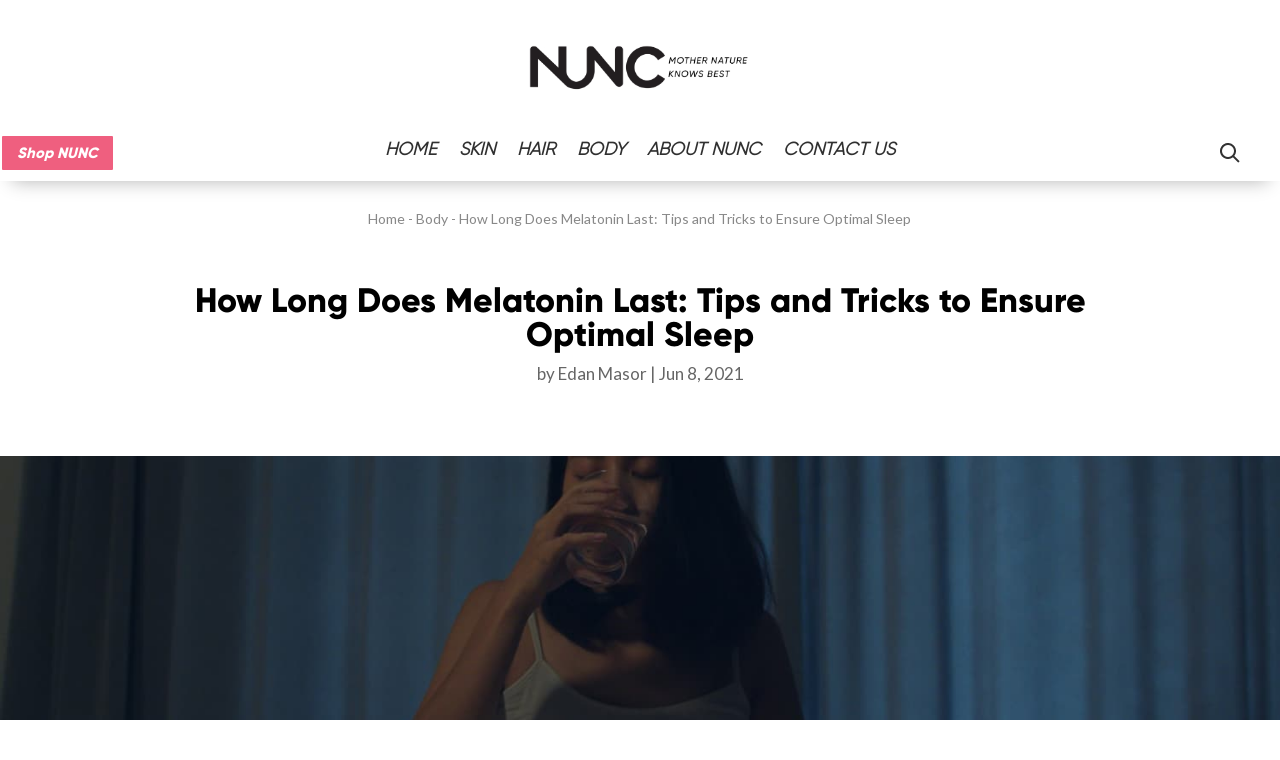

--- FILE ---
content_type: text/html; charset=UTF-8
request_url: https://blog.nuncnu.com/how-long-does-melatonin-last/
body_size: 26149
content:
<!DOCTYPE html>
<html lang="en-US" prefix="og: https://ogp.me/ns#">
<head>
	<meta charset="UTF-8" />
<meta http-equiv="X-UA-Compatible" content="IE=edge">
	<link rel="pingback" href="https://blog.nuncnu.com/xmlrpc.php" />

	<script type="text/javascript">
		document.documentElement.className = 'js';
	</script>

		
	<!-- Global site tag (gtag.js) - Google Analytics -->
<script async src="https://www.googletagmanager.com/gtag/js?id=G-JK8L1BN9G0"></script>
<script>
  window.dataLayer = window.dataLayer || [];
  function gtag(){dataLayer.push(arguments);}
  gtag('js', new Date());

  gtag('config', 'G-JK8L1BN9G0');
</script>
	
	<style id="et-divi-userfonts">@font-face { font-family: "Gilroy-Bold"; font-display: swap;  src: url("https://blog.nuncnu.com/wp-content/uploads/et-fonts/Gilroy-ExtraBold.otf") format("opentype"); }</style>
<!-- Search Engine Optimization by Rank Math PRO - https://s.rankmath.com/home -->
<title>How Long Does Melatonin Last: Tips and Tricks to Ensure Optimal Sleep - NUNC</title>
<meta name="description" content="Understanding melatonin can be key in determining how long it will last. here is more information on how your sleep could benefit from taking melatonin supplements."/>
<meta name="robots" content="follow, index, max-snippet:-1, max-video-preview:-1, max-image-preview:large"/>
<link rel="canonical" href="https://blog.nuncnu.com/how-long-does-melatonin-last/" />
<meta property="og:locale" content="en_US" />
<meta property="og:type" content="article" />
<meta property="og:title" content="How Long Does Melatonin Last: Tips and Tricks to Ensure Optimal Sleep - NUNC" />
<meta property="og:description" content="Understanding melatonin can be key in determining how long it will last. here is more information on how your sleep could benefit from taking melatonin supplements." />
<meta property="og:url" content="https://blog.nuncnu.com/how-long-does-melatonin-last/" />
<meta property="og:site_name" content="NUNC" />
<meta property="article:tag" content="Melatonin" />
<meta property="article:tag" content="NUNC" />
<meta property="article:tag" content="Supplements" />
<meta property="article:tag" content="Vitamins" />
<meta property="article:section" content="Body" />
<meta property="og:updated_time" content="2021-10-22T14:33:59+00:00" />
<meta property="og:image" content="https://blog.nuncnu.com/wp-content/uploads/2021/06/how-long-does-melatonin-last.jpg" />
<meta property="og:image:secure_url" content="https://blog.nuncnu.com/wp-content/uploads/2021/06/how-long-does-melatonin-last.jpg" />
<meta property="og:image:width" content="1500" />
<meta property="og:image:height" content="844" />
<meta property="og:image:alt" content="how long does melatonin last" />
<meta property="og:image:type" content="image/jpeg" />
<meta name="twitter:card" content="summary_large_image" />
<meta name="twitter:title" content="How Long Does Melatonin Last: Tips and Tricks to Ensure Optimal Sleep - NUNC" />
<meta name="twitter:description" content="Understanding melatonin can be key in determining how long it will last. here is more information on how your sleep could benefit from taking melatonin supplements." />
<meta name="twitter:image" content="https://blog.nuncnu.com/wp-content/uploads/2021/06/how-long-does-melatonin-last.jpg" />
<script type="application/ld+json" class="rank-math-schema-pro">{"@context":"https://schema.org","@graph":[{"@type":"Organization","@id":"https://blog.nuncnu.com/#organization","name":"NUNC Blog - MOTHER NATURE KNOWS BEST"},{"@type":"WebSite","@id":"https://blog.nuncnu.com/#website","url":"https://blog.nuncnu.com","name":"NUNC Blog - MOTHER NATURE KNOWS BEST","publisher":{"@id":"https://blog.nuncnu.com/#organization"},"inLanguage":"en-US"},{"@type":"ImageObject","@id":"https://blog.nuncnu.com/wp-content/uploads/2021/06/how-long-does-melatonin-last.jpg","url":"https://blog.nuncnu.com/wp-content/uploads/2021/06/how-long-does-melatonin-last.jpg","width":"1500","height":"844","caption":"how long does melatonin last","inLanguage":"en-US"},{"@type":"BreadcrumbList","@id":"https://blog.nuncnu.com/how-long-does-melatonin-last/#breadcrumb","itemListElement":[{"@type":"ListItem","position":"1","item":{"@id":"https://blog.nuncnu.com","name":"Home"}},{"@type":"ListItem","position":"2","item":{"@id":"https://blog.nuncnu.com/category/body/","name":"Body"}},{"@type":"ListItem","position":"3","item":{"@id":"https://blog.nuncnu.com/how-long-does-melatonin-last/","name":"How Long Does Melatonin Last: Tips and Tricks to Ensure Optimal Sleep"}}]},{"@type":"Person","@id":"https://blog.nuncnu.com/author/nunc/","name":"Edan Masor","url":"https://blog.nuncnu.com/author/nunc/","image":{"@type":"ImageObject","@id":"https://secure.gravatar.com/avatar/b5fe99542d4262231d0bd71a6dd908b3?s=96&amp;d=mm&amp;r=g","url":"https://secure.gravatar.com/avatar/b5fe99542d4262231d0bd71a6dd908b3?s=96&amp;d=mm&amp;r=g","caption":"Edan Masor","inLanguage":"en-US"},"worksFor":{"@id":"https://blog.nuncnu.com/#organization"}},{"@type":"WebPage","@id":"https://blog.nuncnu.com/how-long-does-melatonin-last/#webpage","url":"https://blog.nuncnu.com/how-long-does-melatonin-last/","name":"How Long Does Melatonin Last: Tips and Tricks to Ensure Optimal Sleep - NUNC","datePublished":"2021-06-08T13:49:01+00:00","dateModified":"2021-10-22T14:33:59+00:00","author":{"@id":"https://blog.nuncnu.com/author/nunc/"},"isPartOf":{"@id":"https://blog.nuncnu.com/#website"},"primaryImageOfPage":{"@id":"https://blog.nuncnu.com/wp-content/uploads/2021/06/how-long-does-melatonin-last.jpg"},"inLanguage":"en-US","breadcrumb":{"@id":"https://blog.nuncnu.com/how-long-does-melatonin-last/#breadcrumb"}},{"@type":"BlogPosting","headline":"How Long Does Melatonin Last: Tips and Tricks to Ensure Optimal Sleep - NUNC","keywords":"how long does melatonin last","datePublished":"2021-06-08T13:49:01+00:00","dateModified":"2021-10-22T14:33:59+00:00","author":{"@id":"https://blog.nuncnu.com/author/nunc/"},"publisher":{"@id":"https://blog.nuncnu.com/#organization"},"description":"Understanding melatonin can be key in determining how long it will last. here is more information on how your sleep could benefit from taking melatonin supplements.","name":"How Long Does Melatonin Last: Tips and Tricks to Ensure Optimal Sleep - NUNC","@id":"https://blog.nuncnu.com/how-long-does-melatonin-last/#richSnippet","isPartOf":{"@id":"https://blog.nuncnu.com/how-long-does-melatonin-last/#webpage"},"image":{"@id":"https://blog.nuncnu.com/wp-content/uploads/2021/06/how-long-does-melatonin-last.jpg"},"inLanguage":"en-US","mainEntityOfPage":{"@id":"https://blog.nuncnu.com/how-long-does-melatonin-last/#webpage"}}]}</script>
<!-- /Rank Math WordPress SEO plugin -->

<link rel='dns-prefetch' href='//static.klaviyo.com' />
<link rel='dns-prefetch' href='//static.addtoany.com' />
<link rel='dns-prefetch' href='//fonts.googleapis.com' />
<link href='https://fonts.gstatic.com' crossorigin rel='preconnect' />
<link rel="alternate" type="application/rss+xml" title="NUNC &raquo; Feed" href="https://blog.nuncnu.com/feed/" />
<link rel="alternate" type="application/rss+xml" title="NUNC &raquo; Comments Feed" href="https://blog.nuncnu.com/comments/feed/" />
<link rel="alternate" type="application/rss+xml" title="NUNC &raquo; How Long Does Melatonin Last: Tips and Tricks to Ensure Optimal Sleep Comments Feed" href="https://blog.nuncnu.com/how-long-does-melatonin-last/feed/" />
<meta content="divi child v.1.0.0" name="generator"/><style type="text/css">
img.wp-smiley,
img.emoji {
	display: inline !important;
	border: none !important;
	box-shadow: none !important;
	height: 1em !important;
	width: 1em !important;
	margin: 0 .07em !important;
	vertical-align: -0.1em !important;
	background: none !important;
	padding: 0 !important;
}
</style>
	<link rel='stylesheet' id='wp-block-library-css'  href='https://blog.nuncnu.com/wp-includes/css/dist/block-library/style.min.css?ver=5.8.12' type='text/css' media='all' />
<link rel='stylesheet' id='toc-screen-css'  href='https://blog.nuncnu.com/wp-content/plugins/table-of-contents-plus/screen.min.css?ver=2106' type='text/css' media='all' />
<link rel='stylesheet' id='ivory-search-styles-css'  href='https://blog.nuncnu.com/wp-content/plugins/add-search-to-menu/public/css/ivory-search.min.css?ver=4.8.1' type='text/css' media='all' />
<link rel='stylesheet' id='et-builder-googlefonts-cached-css'  href='https://fonts.googleapis.com/css?family=Lato:100,100italic,300,300italic,regular,italic,700,700italic,900,900italic|Roboto:100,100italic,300,300italic,regular,italic,500,500italic,700,700italic,900,900italic&#038;subset=latin,latin-ext&#038;display=swap' type='text/css' media='all' />
<link rel='stylesheet' id='addtoany-css'  href='https://blog.nuncnu.com/wp-content/plugins/add-to-any/addtoany.min.css?ver=1.15' type='text/css' media='all' />
<link rel='stylesheet' id='divi-style-parent-css'  href='https://blog.nuncnu.com/wp-content/themes/Divi/style-static.min.css?ver=4.12.0' type='text/css' media='all' />
<link rel='stylesheet' id='divi-style-css'  href='https://blog.nuncnu.com/wp-content/themes/divi-child/style.css?ver=1.0.0' type='text/css' media='all' />
<script type='text/javascript' id='addtoany-core-js-before'>
window.a2a_config=window.a2a_config||{};a2a_config.callbacks=[];a2a_config.overlays=[];a2a_config.templates={};
</script>
<script type='text/javascript' async src='https://static.addtoany.com/menu/page.js' id='addtoany-core-js'></script>
<script type='text/javascript' src='https://blog.nuncnu.com/wp-includes/js/jquery/jquery.min.js?ver=3.6.0' id='jquery-core-js'></script>
<script type='text/javascript' src='https://blog.nuncnu.com/wp-includes/js/jquery/jquery-migrate.min.js?ver=3.3.2' id='jquery-migrate-js'></script>
<script type='text/javascript' async src='https://blog.nuncnu.com/wp-content/plugins/add-to-any/addtoany.min.js?ver=1.1' id='addtoany-jquery-js'></script>
<script type='text/javascript' src='https://blog.nuncnu.com/wp-content/themes/divi-child/ds-script.js?ver=5.8.12' id='ds-theme-script-js'></script>
<link rel="https://api.w.org/" href="https://blog.nuncnu.com/wp-json/" /><link rel="alternate" type="application/json" href="https://blog.nuncnu.com/wp-json/wp/v2/posts/6330" /><link rel="EditURI" type="application/rsd+xml" title="RSD" href="https://blog.nuncnu.com/xmlrpc.php?rsd" />
<link rel="wlwmanifest" type="application/wlwmanifest+xml" href="https://blog.nuncnu.com/wp-includes/wlwmanifest.xml" /> 
<meta name="generator" content="WordPress 5.8.12" />
<link rel='shortlink' href='https://blog.nuncnu.com/?p=6330' />
<link rel="alternate" type="application/json+oembed" href="https://blog.nuncnu.com/wp-json/oembed/1.0/embed?url=https%3A%2F%2Fblog.nuncnu.com%2Fhow-long-does-melatonin-last%2F" />
<link rel="alternate" type="text/xml+oembed" href="https://blog.nuncnu.com/wp-json/oembed/1.0/embed?url=https%3A%2F%2Fblog.nuncnu.com%2Fhow-long-does-melatonin-last%2F&#038;format=xml" />
			<meta name="keywords" content="how long does melatonin last">
			<meta name="viewport" content="width=device-width, initial-scale=1.0, maximum-scale=1.0, user-scalable=0" /><!-- Global site tag (gtag.js) - Google Analytics -->
<script async src="https://www.googletagmanager.com/gtag/js?id=UA-195889278-1"></script>
<script>
  window.dataLayer = window.dataLayer || [];
  function gtag(){dataLayer.push(arguments);}
  gtag('js', new Date());

  gtag('config', 'UA-195889278-1');
</script>

<script>
//CSS Grid Blog Layout by Divi Soup
(function ($) {
    $(document).ready(function () {
        //Wrap first grid elements in containers
        $(".ds-grid-blog-1 .et_pb_post").each(function () {
            $(this).find(".entry-featured-image-url").wrapAll('<div class="ds-grid-blog-image"></div>');
            $(this).find(".entry-title, .post-meta, .post-content").wrapAll('<div class="ds-grid-blog-content"></div>');
        });
    });
})(jQuery);
(function ($) {
    $(document).ready(function () {
        $(document).bind('ready ajaxComplete', function () {
            //Wrap second grid elements in containers
            $(".ds-grid-blog-2 .et_pb_post").each(function () {
                $(this).find(".entry-featured-image-url").wrapAll('<div class="ds-grid-blog-image"></div>');
                $(this).find(".entry-title, .post-meta, .post-content").wrapAll('<div class="ds-grid-blog-content"></div>');
            });
            //Move elements around
            $(".et_pb_post").each(function () {
                $(".post-meta", this).insertBefore($(".entry-title", this));
            });
            //Add button class to read more link
            $(".et_pb_post a.more-link").addClass("et_pb_button");
            //Replace pipes and remove commas from the meta
            $(".et_pb_post").html(function () {
               return $(this).html().replace(/\|/g, '/').replace(/,/g, '');
            });
        });
    });
})(jQuery);

jQuery(function($){
    $('.logo_container a').attr('href','https://nuncnu.com/');
});
//End CSS Grid Blog Layout by Divi Soup
</script>
<style>
/*-----------------------------------------------*/
/*-------CSS Grid Blog Layout by Divi Soup-------*/
/*-----------------------------------------------*/


/*Blog layout settings, adjust these values only*/

:root {
    --ds-white: #ffffff; /*The background colour for the post content and text colour for the second and third post content*/
    --ds-grid-2-item: 250px; /*Minimum column width for second grid, decrease this value for more columns*/
    --ds-grid-gap: 30px; /*The gap between posts*/
    --ds-title-background: rgba(0, 0, 0, .5); /*The background colour of the titles on the second and third posts*/
}


/******************************************************/
/*You should not need to edit anything below this line*/
/******************************************************/


/*Set posts to flex and remove post margin*/

.ds-grid-blog .et_pb_post {
    display: -webkit-box;
    display: -ms-flexbox;
    display: flex;
    margin-bottom: 0;
}


/*Set flex direction for second grid*/

.ds-grid-blog-2 .et_pb_post {
    -webkit-box-orient: vertical;
    -webkit-box-direction: normal;
    -ms-flex-direction: column;
    flex-direction: column;
}


/*Set post content to flex*/

.ds-grid-blog-content {
    display: -webkit-box;
    display: -ms-flexbox;
    display: flex;
    -webkit-box-orient: vertical;
    -webkit-box-direction: normal;
    -ms-flex-direction: column;
    flex-direction: column;
    background: var(--ds-white);
}


/*Remove image margin and resize for responsiveness*/

.ds-grid-blog .entry-featured-image-url {
    margin-bottom: 0;
    height: 100%;
    width: auto;
}

.ds-grid-blog .et_pb_post a img {
    height: 100%;
    -o-object-fit: cover;
    object-fit: cover;
}


/*Reset the read more link display*/

.ds-grid-blog a.more-link {
    display: initial;
}


/*Add margin to excerpt*/

.ds-grid-blog .post-content p {
    margin-bottom: 20px;
}


/*Pagination placement*/

.ds-grid-blog .pagination {
    grid-column: 1/-1;
}


/*Set the grid for the first 3 posts*/

.ds-grid-blog-1 .et_pb_ajax_pagination_container {
    display: grid;
    grid-template-columns: repeat(2, 1fr);
    grid-gap: var(--ds-grid-gap);
}


/*Set the grid for the remaining posts*/

.ds-grid-blog-2 .et_pb_ajax_pagination_container {
    display: grid;
    grid-template-columns: repeat(auto-fill, minmax(var(--ds-grid-2-item), 1fr));
    grid-gap: var(--ds-grid-gap);
}


/*First grid first post placement*/

.ds-grid-blog-1 .et_pb_post:first-child {
    grid-column: 1 / -1;
}


/*First grid second post placement*/

.ds-grid-blog-1 .et_pb_post:nth-child(2) {
    grid-column: 1 / 2;
}


/*First grid third post placement*/

.ds-grid-blog-1 .et_pb_post:nth-child(3) {
    grid-column: 2 / 3;
}


/*First post content*/

.ds-grid-blog-1 .et_pb_post:first-child .ds-grid-blog-content {
    width: 60%;
    padding: 30px;
    display: -webkit-box;
    display: -ms-flexbox;
    -webkit-box-pack: justify;
    -ms-flex-pack: justify;
    justify-content: space-between;
}


/*Position and colour for second & third posts*/

.ds-grid-blog-1 .et_pb_post:nth-child(n+2) .ds-grid-blog-content {
    background: var(--ds-title-background);
    position: absolute;
    left: 0;
    right: 0;
    bottom: 0;
    -webkit-box-align: center;
    -ms-flex-align: center;
    align-items: center;
    padding: 10px;
    text-align: center;
}


/*Text colour for second & third posts*/

.ds-grid-blog-1 .et_pb_post:nth-child(n+2) .entry-title,
.ds-grid-blog-1 .et_pb_post:nth-child(n+2) .post-meta,
.ds-grid-blog-1 .et_pb_post:nth-child(n+2) .post-meta a {
    color: var(--ds-white) !important;
}


/*Font size for second & third posts*/

.ds-grid-blog-1 .et_pb_post:nth-child(n+2) .entry-title {
    font-size: 150% !important;
}


/*Hide excerpt for second & third posts and second grid posts*/

.ds-grid-blog-1 .et_pb_post:nth-child(n+2) .post-content,
.ds-grid-blog-2 .et_pb_post .post-content p {
    display: none;
}


/*Remaining posts display*/

.ds-grid-blog-2 .et_pb_post .ds-grid-blog-content {
    padding: 30px;
    display: -webkit-box;
    display: -ms-flexbox;
    display: flex;
    -webkit-box-pack: justify;
    -ms-flex-pack: justify;
    justify-content: space-between;
    height: 100%;
}


/*Set margin for remaining posts*/

.ds-grid-blog-2 .et_pb_post .entry-title {
    margin-bottom: 30px;
}


/*Keep read more link at bottom*/

.ds-grid-blog-2 .et_pb_post .post-content {
    margin-top: auto;
}


/*Adjust for mobile*/

@media all and (max-width:980px) {
    .ds-grid-blog-1 .et_pb_post:first-child {
        -webkit-box-orient: vertical;
        -webkit-box-direction: normal;
        -ms-flex-direction: column;
        flex-direction: column;
    }
    .ds-grid-blog-1 .et_pb_post:first-child .ds-grid-blog-content {
        width: 100%;
    }
    .ds-grid-blog-1 .et_pb_post {
        grid-column: 1 / -1 !important;
    }
}


/*-----------------------------------------------*/
/*-----End CSS Grid Blog Layout by Divi Soup-----*/
/*-----------------------------------------------*/
</style>
<script>
(function($) {
    $(document).ready(function() {
    
        $(".et_pb_module.et_pb_posts .pagination a, .et_pb_blog_grid .pagination a").click(function() {
            window.location.href = $(this).attr('href');

            return false;
        });
    
    });
})(jQuery);
</script><link rel="icon" href="https://blog.nuncnu.com/wp-content/uploads/2021/04/cropped-Nunc-32x32.png" sizes="32x32" />
<link rel="icon" href="https://blog.nuncnu.com/wp-content/uploads/2021/04/cropped-Nunc-192x192.png" sizes="192x192" />
<link rel="apple-touch-icon" href="https://blog.nuncnu.com/wp-content/uploads/2021/04/cropped-Nunc-180x180.png" />
<meta name="msapplication-TileImage" content="https://blog.nuncnu.com/wp-content/uploads/2021/04/cropped-Nunc-270x270.png" />
<link rel="stylesheet" id="et-divi-customizer-global-cached-inline-styles" href="https://blog.nuncnu.com/wp-content/et-cache/global/et-divi-customizer-global.min.css?ver=1766826643" /></head>
<body data-rsssl=1 class="post-template-default single single-post postid-6330 single-format-standard et-tb-has-template et-tb-has-header et-tb-has-body et-tb-has-footer Divi et_pb_button_helper_class et_cover_background et_pb_gutter osx et_pb_gutters3 et_divi_theme et-db">

	<div id="page-container">
<div id="et-boc" class="et-boc">
			
		<header class="et-l et-l--header">
			<div class="et_builder_inner_content et_pb_gutters3">
		<div class="et_pb_section et_pb_section_0_tb_header et_section_regular" >
				
				
				
				
					<div class="et_pb_row et_pb_row_0_tb_header et_pb_gutters1">
				<div class="et_pb_column et_pb_column_1_3 et_pb_column_0_tb_header  et_pb_css_mix_blend_mode_passthrough et_pb_column_empty">
				
				
				
			</div><div class="et_pb_column et_pb_column_1_3 et_pb_column_1_tb_header  et_pb_css_mix_blend_mode_passthrough">
				
				
				<div class="et_pb_module et_pb_image et_pb_image_0_tb_header">
				
				
				<a href="https://nuncnu.com/" target="_blank"><span class="et_pb_image_wrap "><img loading="lazy" width="1543" height="616" src="https://blog.nuncnu.com/wp-content/uploads/2021/04/nunc-mother-nature-knows-best-1.png" alt="NUNC" title="nunc mother nature knows best" srcset="https://blog.nuncnu.com/wp-content/uploads/2021/04/nunc-mother-nature-knows-best-1.png 1543w, https://blog.nuncnu.com/wp-content/uploads/2021/04/nunc-mother-nature-knows-best-1-1280x511.png 1280w, https://blog.nuncnu.com/wp-content/uploads/2021/04/nunc-mother-nature-knows-best-1-980x391.png 980w, https://blog.nuncnu.com/wp-content/uploads/2021/04/nunc-mother-nature-knows-best-1-480x192.png 480w" sizes="(min-width: 0px) and (max-width: 480px) 480px, (min-width: 481px) and (max-width: 980px) 980px, (min-width: 981px) and (max-width: 1280px) 1280px, (min-width: 1281px) 1543px, 100vw" class="wp-image-346" /></span></a>
			</div>
			</div><div class="et_pb_column et_pb_column_1_3 et_pb_column_2_tb_header  et_pb_css_mix_blend_mode_passthrough et-last-child et_pb_column_empty">
				
				
				
			</div>
				
				
			</div><div class="et_pb_row et_pb_row_1_tb_header et_pb_gutters1 et_pb_row--with-menu">
				<div class="et_pb_column et_pb_column_1_4 et_pb_column_3_tb_header  et_pb_css_mix_blend_mode_passthrough">
				
				
				<div class="et_pb_button_module_wrapper et_pb_button_0_tb_header_wrapper et_pb_button_alignment_tablet_center et_pb_module ">
				<a class="et_pb_button et_pb_button_0_tb_header et_pb_bg_layout_light" href="https://nuncnu.com/" target="_blank">Shop NUNC</a>
			</div>
			</div><div class="et_pb_column et_pb_column_1_2 et_pb_column_4_tb_header  et_pb_css_mix_blend_mode_passthrough et_pb_column--with-menu">
				
				
				<div class="et_pb_module et_pb_menu et_pb_menu_0_tb_header et_pb_bg_layout_dark  et_pb_text_align_left et_dropdown_animation_fade et_pb_menu--without-logo et_pb_menu--style-centered">
					
					
					<div class="et_pb_menu_inner_container clearfix">
						
						<div class="et_pb_menu__wrap">
							<div class="et_pb_menu__menu">
								<nav class="et-menu-nav"><ul id="menu-primary-menu" class="et-menu nav"><li class="et_pb_menu_page_id-24 menu-item menu-item-type-custom menu-item-object-custom menu-item-home menu-item-24"><a href="https://blog.nuncnu.com">Home</a></li>
<li class="et_pb_menu_page_id-8 menu-item menu-item-type-taxonomy menu-item-object-category menu-item-327"><a href="https://blog.nuncnu.com/category/skin/">Skin</a></li>
<li class="et_pb_menu_page_id-10 menu-item menu-item-type-taxonomy menu-item-object-category menu-item-328"><a href="https://blog.nuncnu.com/category/hair/">Hair</a></li>
<li class="et_pb_menu_page_id-27 menu-item menu-item-type-taxonomy menu-item-object-category current-post-ancestor current-menu-parent current-post-parent menu-item-329"><a href="https://blog.nuncnu.com/category/body/">Body</a></li>
<li class="et_pb_menu_page_id-10 menu-item menu-item-type-custom menu-item-object-custom menu-item-10"><a href="https://nuncnu.com/pages/about-nunnc">ABOUT NUNC</a></li>
<li class="et_pb_menu_page_id-11 menu-item menu-item-type-custom menu-item-object-custom menu-item-11"><a href="https://nuncnu.com/pages/contact-us">CONTACT US</a></li>
<li class="searchForm astm-search-menu is-menu default menu-item"><form  class="is-search-form is-form-style is-form-style-3 is-form-id-0 " action="https://blog.nuncnu.com/" method="get" role="search" ><label for="is-search-input-0"><span class="is-screen-reader-text">Search for:</span><input  type="search" id="is-search-input-0" name="s" value="" class="is-search-input" placeholder="Search here..." autocomplete=off /></label><button type="submit" class="is-search-submit"><span class="is-screen-reader-text">Search Button</span><span class="is-search-icon"><svg focusable="false" aria-label="Search" xmlns="http://www.w3.org/2000/svg" viewBox="0 0 24 24" width="24px"><path d="M15.5 14h-.79l-.28-.27C15.41 12.59 16 11.11 16 9.5 16 5.91 13.09 3 9.5 3S3 5.91 3 9.5 5.91 16 9.5 16c1.61 0 3.09-.59 4.23-1.57l.27.28v.79l5 4.99L20.49 19l-4.99-5zm-6 0C7.01 14 5 11.99 5 9.5S7.01 5 9.5 5 14 7.01 14 9.5 11.99 14 9.5 14z"></path></svg></span></button></form><div class="search-close"></div></li></ul></nav>
							</div>
							
							
							<div class="et_mobile_nav_menu">
				<div class="mobile_nav closed">
					<span class="mobile_menu_bar"></span>
				</div>
			</div>
						</div>
						
					</div>
				</div>
			</div><div class="et_pb_column et_pb_column_1_4 et_pb_column_5_tb_header  et_pb_css_mix_blend_mode_passthrough et-last-child">
				
				
				<div class="et_pb_module et_pb_code et_pb_code_0_tb_header">
				
				
				<div class="et_pb_code_inner"><style>
	.et_pb_searchform {
		width: 100%;
	}
	.et_pb_s {
		border: 1px solid  #333!important;
		transform-origin: right;
		transition: transform 0.5s ease-in;
		transform: scaleX(0);
		width:100%;
	}
	.btnS {		
		font-weight:700;
		padding: 9px 20px;
		cursor:pointer;
		border: none;
		background: none;
	}
	.svgS {
		fill: currentColor;
		width: 20px;
		color:#333;
	}
	.sContainers {
		display:flex;
		align-items: center;
	}
</style>
<div class="sContainers">
	<form role="search" method="get" class="et_pb_searchform" action="https://blog.nuncnu.com/">
		<div>
			<label class="screen-reader-text" for="s">Search for:</label>
			<input type="text" name="s" placeholder="Search for" class="et_pb_s" style="height: 40px;padding-left:10px;">
			<input type="hidden" name="et_pb_searchform_submit" value="et_search_proccess">

			<input type="hidden" name="et_pb_include_posts" value="yes">
			<input type="hidden" name="et_pb_include_pages" value="no">
		</div>
	</form>
	<button id="searchForm" type="button" class="btnS">
		<svg viewBox="0 0 20 20" class="svgS"><path d="M12.9 14.32a8 8 0 111.41-1.41l5.35 5.33-1.42 1.42-5.33-5.34zM8 14A6 6 0 108 2a6 6 0 000 12z"/></svg>
	</button>
</div>

<script>
	var S_button = document.querySelector("#searchForm");
	S_button.addEventListener("click", function () {
		var input = document.querySelector(".et_pb_s");		
		if(input.style.transform == "scaleX(0)" || input.style.transform.length == 0)
			input.style.transform = "scaleX(1)";
		else 
			input.style.transform = "scaleX(0)";
		return false;
	});
</script>
<style>
  #mobile_menu2 {
    margin-top: 20px;
    border-top: 3px solid #ef9faf;
  }
</style></div>
			</div>
			</div>
				
				
			</div>
				
				
			</div><div class="et_pb_section et_pb_section_1_tb_header et_section_regular" >
				
				
				
				
					<div class="et_pb_row et_pb_row_2_tb_header">
				<div class="et_pb_column et_pb_column_4_4 et_pb_column_6_tb_header  et_pb_css_mix_blend_mode_passthrough et-last-child">
				
				
				<div class="et_pb_module et_pb_image et_pb_image_1_tb_header">
				
				
				<a href="https://nuncnu.com/" target="_blank"><span class="et_pb_image_wrap "><img loading="lazy" width="1543" height="616" src="https://blog.nuncnu.com/wp-content/uploads/2021/04/nunc-mother-nature-knows-best-1.png" alt="NUNC" title="nunc mother nature knows best" srcset="https://blog.nuncnu.com/wp-content/uploads/2021/04/nunc-mother-nature-knows-best-1.png 1543w, https://blog.nuncnu.com/wp-content/uploads/2021/04/nunc-mother-nature-knows-best-1-1280x511.png 1280w, https://blog.nuncnu.com/wp-content/uploads/2021/04/nunc-mother-nature-knows-best-1-980x391.png 980w, https://blog.nuncnu.com/wp-content/uploads/2021/04/nunc-mother-nature-knows-best-1-480x192.png 480w" sizes="(min-width: 0px) and (max-width: 480px) 480px, (min-width: 481px) and (max-width: 980px) 980px, (min-width: 981px) and (max-width: 1280px) 1280px, (min-width: 1281px) 1543px, 100vw" class="wp-image-346" /></span></a>
			</div>
			</div>
				
				
			</div><div class="et_pb_row et_pb_row_3_tb_header et_pb_row--with-menu">
				<div class="et_pb_column et_pb_column_1_2 et_pb_column_7_tb_header  et_pb_css_mix_blend_mode_passthrough">
				
				
				<div class="et_pb_button_module_wrapper et_pb_button_1_tb_header_wrapper et_pb_button_alignment_tablet_left et_pb_module ">
				<a class="et_pb_button et_pb_button_1_tb_header et_pb_bg_layout_light" href="">Shop NUNC</a>
			</div>
			</div><div class="et_pb_column et_pb_column_1_2 et_pb_column_8_tb_header  et_pb_css_mix_blend_mode_passthrough et-last-child et_pb_column--with-menu">
				
				
				<div class="et_pb_module et_pb_menu et_pb_menu_1_tb_header et_pb_bg_layout_light  et_pb_text_align_left et_dropdown_animation_fade et_pb_menu--without-logo et_pb_menu--style-left_aligned">
					
					
					<div class="et_pb_menu_inner_container clearfix">
						
						<div class="et_pb_menu__wrap">
							<div class="et_pb_menu__menu">
								<nav class="et-menu-nav"><ul id="menu-primary-menu-1" class="et-menu nav downwards"><li class="et_pb_menu_page_id-24 menu-item menu-item-type-custom menu-item-object-custom menu-item-home menu-item-24"><a href="https://blog.nuncnu.com">Home</a></li>
<li class="et_pb_menu_page_id-8 menu-item menu-item-type-taxonomy menu-item-object-category menu-item-327"><a href="https://blog.nuncnu.com/category/skin/">Skin</a></li>
<li class="et_pb_menu_page_id-10 menu-item menu-item-type-taxonomy menu-item-object-category menu-item-328"><a href="https://blog.nuncnu.com/category/hair/">Hair</a></li>
<li class="et_pb_menu_page_id-27 menu-item menu-item-type-taxonomy menu-item-object-category current-post-ancestor current-menu-parent current-post-parent menu-item-329"><a href="https://blog.nuncnu.com/category/body/">Body</a></li>
<li class="et_pb_menu_page_id-10 menu-item menu-item-type-custom menu-item-object-custom menu-item-10"><a href="https://nuncnu.com/pages/about-nunnc">ABOUT NUNC</a></li>
<li class="et_pb_menu_page_id-11 menu-item menu-item-type-custom menu-item-object-custom menu-item-11"><a href="https://nuncnu.com/pages/contact-us">CONTACT US</a></li>
<li class="searchForm astm-search-menu is-menu default menu-item"><form  class="is-search-form is-form-style is-form-style-3 is-form-id-0 " action="https://blog.nuncnu.com/" method="get" role="search" ><label for="is-search-input-0"><span class="is-screen-reader-text">Search for:</span><input  type="search" id="is-search-input-0" name="s" value="" class="is-search-input" placeholder="Search here..." autocomplete=off /></label><button type="submit" class="is-search-submit"><span class="is-screen-reader-text">Search Button</span><span class="is-search-icon"><svg focusable="false" aria-label="Search" xmlns="http://www.w3.org/2000/svg" viewBox="0 0 24 24" width="24px"><path d="M15.5 14h-.79l-.28-.27C15.41 12.59 16 11.11 16 9.5 16 5.91 13.09 3 9.5 3S3 5.91 3 9.5 5.91 16 9.5 16c1.61 0 3.09-.59 4.23-1.57l.27.28v.79l5 4.99L20.49 19l-4.99-5zm-6 0C7.01 14 5 11.99 5 9.5S7.01 5 9.5 5 14 7.01 14 9.5 11.99 14 9.5 14z"></path></svg></span></button></form><div class="search-close"></div></li></ul></nav>
							</div>
							
							
							<div class="et_mobile_nav_menu">
				<div class="mobile_nav closed">
					<span class="mobile_menu_bar"></span>
				</div>
			</div>
						</div>
						
					</div>
				</div>
			</div>
				
				
			</div>
				
				
			</div>		</div>
	</header>
	<div id="et-main-area">
	
    <div id="main-content">
    <div class="et-l et-l--body">
			<div class="et_builder_inner_content et_pb_gutters3">
		<div class="et_pb_section et_pb_section_0_tb_body et_section_regular" >
				
				
				
				
					<div class="et_pb_row et_pb_row_0_tb_body">
				<div class="et_pb_column et_pb_column_1_5 et_pb_column_0_tb_body  et_pb_css_mix_blend_mode_passthrough et_pb_column_empty">
				
				
				
			</div><div class="et_pb_column et_pb_column_3_5 et_pb_column_1_tb_body  et_pb_css_mix_blend_mode_passthrough">
				
				
				<div class="et_pb_module et_pb_code et_pb_code_0_tb_body  et_pb_text_align_center">
				
				
				<div class="et_pb_code_inner"><nav aria-label="breadcrumbs" class="rank-math-breadcrumb"><p><a href="https://blog.nuncnu.com">Home</a><span class="separator"> - </span><a href="https://blog.nuncnu.com/category/body/">Body</a><span class="separator"> - </span><span class="last">How Long Does Melatonin Last: Tips and Tricks to Ensure Optimal Sleep</span></p></nav></div>
			</div>
			</div><div class="et_pb_column et_pb_column_1_5 et_pb_column_2_tb_body  et_pb_css_mix_blend_mode_passthrough et-last-child et_pb_column_empty">
				
				
				
			</div>
				
				
			</div>
				
				
			</div><div class="et_pb_section et_pb_section_1_tb_body et_pb_fullwidth_section et_section_regular" >
				
				
				
				
					<div class="et_pb_module et_pb_fullwidth_post_title_0_tb_body pa-remove-meta-separators et_pb_post_title  et_pb_text_align_center et_pb_bg_layout_light et_pb_image_below"   >
				
				
				
				<div class="et_pb_title_container">
					<h1 class="entry-title">How Long Does Melatonin Last: Tips and Tricks to Ensure Optimal Sleep</h1><p class="et_pb_title_meta_container"><span class="et_pb_title_meta_item--visible"> by <span class="author vcard"><a href="https://blog.nuncnu.com/author/nunc/" title="Posts by Edan Masor" rel="author">Edan Masor</a></span></span><span class="et_pb_title_meta_item--visible"><span class="published">Jun 8, 2021</span></span></p>
				</div>
				
			</div>
				
				
			</div><div id="space-up" class="et_pb_section et_pb_section_2_tb_body et_section_regular" >
				
				
				
				
					<div class="et_pb_row et_pb_row_1_tb_body">
				<div class="et_pb_column et_pb_column_4_4 et_pb_column_3_tb_body  et_pb_css_mix_blend_mode_passthrough et-last-child">
				
				
				<div class="et_pb_module et_pb_code et_pb_code_1_tb_body space-down">
				
				
				<div class="et_pb_code_inner"><script type="text/javascript">
// Setup Function
var $jq = jQuery.noConflict();
$jq(document).ready(function() {

// Facebook
var FB_share = "https://www.facebook.com/sharer/sharer.php?u="+encodeURIComponent(document.URL)+"&t="+encodeURIComponent(document.URL);

$jq('.fb-social-share').each(function(){
this.href=FB_share;
});

// Twitter Share
var twitter_Share = "https://twitter.com/intent/tweet?text=%20Check%20up%20this%20awesome%20content%20" + encodeURIComponent(document.title)+":%20 "+encodeURIComponent(document.URL);

$jq('.twitter-social-share').each(function(){
this.href=twitter_Share;
});

//Pinterest
var pin_Share = "http://pinterest.com/pin/create/button/?url="+encodeURIComponent(document.title)+"&media="+encodeURIComponent(document.title)+"&description="+encodeURIComponent(document.URL);

$jq('.pinterest-social-share').each(function(){
this.href=pin_Share;
});

//Linkedin
var Linkedin_Share = "http://www.linkedin.com/shareArticle?mini=true&url="+encodeURIComponent(document.URL)+"&title="+encodeURIComponent(document.title);
$jq('.linkedin-social-share').each(function(){
this.href=Linkedin_Share ;
});

//Email
var email_Share = "mailto:?subject="+encodeURIComponent(document.title)+"&body="+encodeURIComponent(document.URL);
$jq('.email-social-share').each(function(){
this.href=email_Share ;
});

//Whatsapp
var whatsapp_Share = "whatsapp://send?text="+encodeURIComponent(document.title)+"&body="+encodeURIComponent(document.URL);
$jq('.whatsapp-social-share').each(function(){
this.href=whatsapp_Share ;
});

});

</script></div>
			</div>
			</div>
				
				
			</div>
				
				
			</div><div class="et_pb_section et_pb_section_3_tb_body et_pb_section_parallax et_pb_with_background et_section_regular" >
				
				<div class="et_parallax_bg_wrap"><div
						class="et_parallax_bg"
						style="background-image: url(https://blog.nuncnu.com/wp-content/uploads/2021/06/how-long-does-melatonin-last.jpg);"
					></div></div>
				
				
					
				
				
			</div><div class="et_pb_section et_pb_section_4_tb_body et_section_regular" >
				
				
				
				
					<div class="et_pb_row et_pb_row_2_tb_body">
				<div class="et_pb_column et_pb_column_2_3 et_pb_column_4_tb_body  et_pb_css_mix_blend_mode_passthrough et_pb_column_empty">
				
				
				
			</div><div class="et_pb_column et_pb_column_1_3 et_pb_column_5_tb_body  et_pb_css_mix_blend_mode_passthrough et-last-child et_pb_column_empty">
				
				
				
			</div>
				
				
			</div><div class="et_pb_row et_pb_row_4_tb_body">
				<div class="et_pb_column et_pb_column_2_3 et_pb_column_6_tb_body  et_pb_css_mix_blend_mode_passthrough">
				
				
				<div class="et_pb_module et_pb_post_content et_pb_post_content_0_tb_body">
				
				
				
<p>Many people suffer from <a href="https://nuncnu.com/products/dream-gummies" class="rank-math-link" target="_blank" rel="noopener">sleep problems</a>. Some of the most common types are insomnia and poor quality sleep, which can lead to fatigue, irritability, mood swings, and more serious health issues such as obesity.</p>



<p>But while there is no one-size-fits-all solution for these problems, <a href="https://nuncnu.com/products/dream-gummies" class="rank-math-link" target="_blank" rel="noopener">melatonin supplements</a> could be a viable option for many people. How long does melatonin last? In this article I will discuss how it works, what it&#8217;s used for and how you can ensure that your use is effective.</p>



<div id="toc_container" class="toc_white no_bullets"><p class="toc_title">Contents</p><ul class="toc_list"><li><a href="#What_is_Melatonin"><span class="toc_number toc_depth_1">1</span> What is Melatonin?</a><ul><li><a href="#How_much_melatonin_should_I_take"><span class="toc_number toc_depth_2">1.1</span> How much melatonin should I take?</a></li><li><a href="#What_happens_when_melatonin_wears_off"><span class="toc_number toc_depth_2">1.2</span> What happens when melatonin wears off?</a></li></ul></li><li><a href="#How_long_does_melatonin_last"><span class="toc_number toc_depth_1">2</span> How long does melatonin last?</a><ul><li><a href="#Melatonin_supplements"><span class="toc_number toc_depth_2">2.1</span> Melatonin supplements:</a></li><li><a href="#When_should_I_start_taking_melatonin"><span class="toc_number toc_depth_2">2.2</span> When should I start taking melatonin?</a></li><li><a href="#What_do_we_mean_by_extended_release_melatonin"><span class="toc_number toc_depth_2">2.3</span> What do we mean by extended release melatonin??</a></li></ul></li><li><a href="#What_can_happen_if_you_take_melatonin_too_early_in_the_evening"><span class="toc_number toc_depth_1">3</span> What can happen if you take melatonin too early in the evening?</a></li><li><a href="#What_are_some_tips_and_tricks_I_can_use"><span class="toc_number toc_depth_1">4</span> What are some tips and tricks I can use?</a></li></ul></div>
<h2><span id="What_is_Melatonin">What is Melatonin?</span></h2>



<p>Melatonin is a <a class="rank-math-link" href="https://blog.nuncnu.com/supplements-to-balance-hormones/">hormone </a>that helps regulate your sleep and wake cycles. It&#8217;s naturally produced by the brain when it gets dark, signaling to you that it&#8217;s time for bed. How much you produce depends on how light or dark your environment is.</p>



<p>There are also dietary supplements available which can provide this vital substance in times of need as well as boost production during periods of low levels such as jetlag or night-shift work.</p>



<p>It has been shown to be effective at treating insomnia, reducing chronic pain, promoting healthy aging, and regulating mood disorders like <a href="https://www.nhs.uk/mental-health/conditions/generalised-anxiety-disorder/overview/" class="rank-math-link" target="_blank" rel="noopener">anxiety</a> and <a class="rank-math-link" href="https://www.psychiatry.org/patients-families/depression/what-is-depression" target="_blank" rel="noopener">depression</a>.</p>



<p>But while there have not yet been any studies looking specifically at its effects on obesity rates, many people report using melatonin alongside other diet and exercise regimens to help them lose weight.</p>



<p>It is important not to take more than the recommended dosage of melatonin, as it can disrupt sleep patterns or cause side effects like <a href="https://www.healthgrades.com/right-care/symptoms-and-conditions/drowsiness" target="_blank" rel="noopener">drowsiness </a>during daytime hours. The body also has a natural limit on how much melatonin it will produce each day, so using too much for an extended period could lead to addiction if you try to stop taking it.</p>



<p>For those who are pregnant, nursing mothers may require extra doses of this supplement in order to make up for their increased needs; however lactating moms should never use this without consulting with a doctor first since there have been some animal studies that have raised concerns about its safety when taken by breast-feeding mothers over long periods of time.</p>



<h3><span id="How_much_melatonin_should_I_take">How much melatonin should I take?</span></h3>



<p>The recommended dosage is approximately 0.25 mg, which can be taken for one to three days at a time. Higher doses (0.50mg) are not advised due to the risk of side effects and addiction if you try to stop taking it after using high amounts over an extended period of time without consulting with your doctor first.</p>



<p><strong>Related articles:</strong><br><strong><a href="https://blog.nuncnu.com/vitamin-d-and-weight-loss/">The Importance of Vitamin D in Weight Loss</a></strong><br><strong><a href="https://blog.nuncnu.com/how-is-vitamin-b6-important-in-the-metabolism-of-amino-acids/">How is vitamin b6 important in the metabolism of amino acids?</a></strong></p>



<h3><span id="What_happens_when_melatonin_wears_off">What happens when melatonin wears off?</span></h3>



<p>Most users will notice symptoms such as drowsiness or memory issues during daytime hours; this usually resolves in about 12 hours after use stops, though antidepressants might lead to stronger withdrawal symptoms that could last up until 16 weeks from use.</p>



<h2><span id="How_long_does_melatonin_last">How long does melatonin last?</span></h2>



<p>Up to five hours in general, but some people may require more than six hours of sleep per night.</p>



<p>A person&#8217;s body is hardwired to release it at a certain time of the day, typically when they&#8217;re asleep during the night.</p>



<p>Melatonin supplements can help adjust one&#8217;s sleep cycle so that their bodies release the hormone when it needs to be released, and this may also have an effect on how well someone sleeps or wakes up feeling refreshed in the morning.</p>



<p>Melatonin works best when it is taken in the evening, within one to three hours before bedtime. It should not be used at night if you are taking antidepressants or other medications that suppress <a class="rank-math-link" href="https://en.wikipedia.org/wiki/Rapid_eye_movement_sleep" target="_blank" rel="noopener">REM sleep</a> and could lead to side effects such as daytime drowsiness, mood swings, headaches or confusion during waking hours; these symptoms usually resolve after four weeks of use but can persist longer for some people.</p>



<p>The most common dosage range is between 0.25 mg up to a maximum of 20mg per day depending on your age (0.03-0.12mg/kg). Some individuals may require more than six hours of sleep per night and so might need higher doses of this medication.</p>



<p>The most common dosage range is between 0.25 mg up to a maximum of 20mg per day depending on your age (0.03-0.12mg/kg). Some individuals may require more than six hours of sleep per night and so might need higher doses of this medication.</p>



<p>Doses should be taken at bedtime in order to promote uninterrupted, high quality sleep with little or no awakening during the night; however, some people find it helpful when they wake early from REM sleep to take an additional melatonin dose about half way through the night, typically around three o&#8217;clock in the morning, in order to get back into deep sleep for that restful feeling upon waking again in the morning after regular eight hour periods of sleep.</p>



<p>A melatonin dosage of 0.25mg to 20mg will typically produce maximum effects at around five hours after ingestion, and the duration of these effects is usually no longer than six hours when taken as a single dose before bedtime.</p>



<p>However, some people might need an additional half-dose in order for it to work fully eight hours later, this would be especially true if one takes oral melatonin on two consecutive nights without any other intervening days between doses or if someone has certain medical conditions that affect their ability to sleep soundly.</p>



<p>The exception would be those individuals who have severe chronic insomnia requiring higher doses or prolonged release formulations (such as slow-release capsules) for sustained relief from daytime symptoms such as excessive sleepiness and poorosing of melatonin is consistent, and that you take it on a regular schedule.</p>



<h3><span id="Melatonin_supplements">Melatonin supplements:</span></h3>



<p>Melatonin supplements are most effective if you start taking them a few weeks before the time when your sleep cycle usually shifts (for example, early in summer). If this isn&#8217;t possible, they may still help. One to two months of nightly use is typically needed for the desired effects on timing and quality of sleep to be experienced.</p>



<p>As with any supplement or medication that affects one&#8217;s body chemistry, it is important not only how much melatonin someone takes but also what else they might take at night: sedatives such as alcohol; other medications; over-the counter remedies like pain relievers containing caffeine or <a class="rank-math-link" href="https://www.nhs.uk/conditions/antihistamines/" target="_blank" rel="noopener">antihistamines</a> which can interfere with its effectiveness and lead to daytime drowsiness.</p>



<h3><span id="When_should_I_start_taking_melatonin">When should I start taking melatonin?</span></h3>



<p>It takes about two months for people to feel its desired effects on timing and quality of sleep, but some people choose not to wait because they know what time their natural rhythm will change later in fall or summer; others take it sporadically throughout those seasons if need</p>



<p><a class="rank-math-link" href="https://nuncnu.com/products/dream-gummies" target="_blank" rel="noopener">Melatonin supplements</a> release melatonin and are a safe alternative for those who have trouble falling asleep at night because it is not addictive like some other sleep aids.</p>



<p>If you want optimum restful sleep each day, then be sure that you don&#8217;t take more than the recommended dosage of this medicine or use it too often as its side effects can disturb your natural sleep patterns if taken in excess over an extended period time.</p>



<p>For mothers who are pregnant or breast feeding, consult with your doctor before taking any doses of melatonin since there has been some animal studies that could raise safety concerns when used by these moms on a long term basis.</p>



<h3><span id="What_do_we_mean_by_extended_release_melatonin">What do we mean by extended release melatonin??</span></h3>



<p>This medicine comes in the form of a pill that is supposed to provide you with solid sleep for up to eight hours.</p>



<p>The <a href="https://www.fda.gov/" target="_blank" rel="noopener">FDA</a> approves this medicine for people over age 55 and if you suffer from chronic insomnia.</p>



<p>In addition, melatonin is also approved to help treat jet lag as well as seasonal affective disorder or SAD. Melatonin has been used in the treatment of depression with promising research results so far completed but not yet published by the <a class="rank-math-link" href="https://www.fda.gov/" target="_blank" rel="noopener">US Food and Drug Administration (FDA)</a>.</p>



<p>There are a few side effects that can happen when taking long-term doses of melatonin supplements &#8211; they include: headache, stomachache, dizziness, irritability or drowsiness before bedtime. However these symptoms should go away after discontinuing use of this medication.</p>



<p>If any other serious side effect occurs while using melatonin supplement then seek medical attention as soon as possible.</p>



<h2><span id="What_can_happen_if_you_take_melatonin_too_early_in_the_evening">What can happen if you take melatonin too early in the evening?</span></h2>



<p>If taken before bedtime, it may keep you from sleeping for a longer period of time; this is due to the body still being active and having its normal release of melatonin that night.</p>



<p>Melatonin lasts about two hours after ingestion but may last up to four hours or more depending on dosage as well as individual variation with each person&#8217;s sleep cycle.</p>



<p>The duration varies by age: infants under 12 months should not be given melatonin because they do not have an established daily routine until around 12-14 months old while older children will experience less effect since their bodies are used to regulating natural cycles, adults tend to get optimal effects when they take the supplement only before bedtime.</p>



<p>The release of melatonin is impacted by age, genetics, and whether you have a sleep disorder or if you&#8217;re taking other medications that also affect melatonin levels. Melatonin peaks in teens around 11 PM but decreases as they start developing natural nightly cycles; adults experience an increase near midnight then again at dawn just prior to waking up.</p>



<p>Melatonin supplements are available over-the-counter without prescription for most people who don&#8217;t need doctor&#8217;s supervision like those with seizure disorders or glaucoma due to its relatively low risk profile when taken responsibly and properly dosed according to individual needs.</p>



<h2><span id="What_are_some_tips_and_tricks_I_can_use">What are some tips and tricks I can use?</span></h2>



<p>If you need more than 30 minutes before bedtime, avoid taking melatonin supplements as this may cause <a href="https://www.mayoclinic.org/diseases-conditions/insomnia/symptoms-causes/syc-20355167" target="_blank" rel="noopener">insomnia </a>or excessive drowsiness during daytime hours.</p>



<p>If you have trouble sleeping at night due to jet lag, shift work, pregnancy or other reasons then take it about an hour prior so being able.</p>



<p>For those who suffer from anxiety disorders such as <a href="https://www.mayoclinic.org/diseases-conditions/post-traumatic-stress-disorder/symptoms-causes/syc-20355967" target="_blank" rel="noopener">PTSD </a>should consult their doctor before using any medication since there has been some side effects associated with long term usage which could be risky if taken without proper supervision by a licensed professional.</p>



<p><strong>Related articles:</strong><br><strong><a class="rank-math-link" href="https://blog.nuncnu.com/anti-histamine-foods/">The Best Natural Anti-histamine Foods</a></strong><br><strong><a class="rank-math-link" href="https://blog.nuncnu.com/supplements-to-balance-hormones/">Introduction to hormone-Balancing: definitions, symptoms and supplements</a></strong></p>
<div class="addtoany_share_save_container addtoany_content addtoany_content_bottom"><div class="a2a_kit a2a_kit_size_32 addtoany_list" data-a2a-url="https://blog.nuncnu.com/how-long-does-melatonin-last/" data-a2a-title="How Long Does Melatonin Last: Tips and Tricks to Ensure Optimal Sleep"><a class="a2a_button_facebook" href="https://www.addtoany.com/add_to/facebook?linkurl=https%3A%2F%2Fblog.nuncnu.com%2Fhow-long-does-melatonin-last%2F&amp;linkname=How%20Long%20Does%20Melatonin%20Last%3A%20Tips%20and%20Tricks%20to%20Ensure%20Optimal%20Sleep" title="Facebook" rel="nofollow noopener" target="_blank"></a><a class="a2a_button_pinterest" href="https://www.addtoany.com/add_to/pinterest?linkurl=https%3A%2F%2Fblog.nuncnu.com%2Fhow-long-does-melatonin-last%2F&amp;linkname=How%20Long%20Does%20Melatonin%20Last%3A%20Tips%20and%20Tricks%20to%20Ensure%20Optimal%20Sleep" title="Pinterest" rel="nofollow noopener" target="_blank"></a><a class="a2a_button_twitter" href="https://www.addtoany.com/add_to/twitter?linkurl=https%3A%2F%2Fblog.nuncnu.com%2Fhow-long-does-melatonin-last%2F&amp;linkname=How%20Long%20Does%20Melatonin%20Last%3A%20Tips%20and%20Tricks%20to%20Ensure%20Optimal%20Sleep" title="Twitter" rel="nofollow noopener" target="_blank"></a><a class="a2a_button_whatsapp" href="https://www.addtoany.com/add_to/whatsapp?linkurl=https%3A%2F%2Fblog.nuncnu.com%2Fhow-long-does-melatonin-last%2F&amp;linkname=How%20Long%20Does%20Melatonin%20Last%3A%20Tips%20and%20Tricks%20to%20Ensure%20Optimal%20Sleep" title="WhatsApp" rel="nofollow noopener" target="_blank"></a><a class="a2a_button_linkedin" href="https://www.addtoany.com/add_to/linkedin?linkurl=https%3A%2F%2Fblog.nuncnu.com%2Fhow-long-does-melatonin-last%2F&amp;linkname=How%20Long%20Does%20Melatonin%20Last%3A%20Tips%20and%20Tricks%20to%20Ensure%20Optimal%20Sleep" title="LinkedIn" rel="nofollow noopener" target="_blank"></a><a class="a2a_button_email" href="https://www.addtoany.com/add_to/email?linkurl=https%3A%2F%2Fblog.nuncnu.com%2Fhow-long-does-melatonin-last%2F&amp;linkname=How%20Long%20Does%20Melatonin%20Last%3A%20Tips%20and%20Tricks%20to%20Ensure%20Optimal%20Sleep" title="Email" rel="nofollow noopener" target="_blank"></a></div></div>
			</div>
			</div><div class="et_pb_with_border et_pb_column_1_3 et_pb_column et_pb_column_7_tb_body  et_pb_css_mix_blend_mode_passthrough et-last-child">
				
				
				<div class="et_pb_with_border et_pb_module et_pb_sidebar_0_tb_body et_pb_widget_area clearfix et_pb_widget_area_left et_pb_bg_layout_light">
				
				
				<div id="media_image-3" class="et_pb_widget widget_media_image"><h4 class="widgettitle">Apple Cider Vinegar Gummies</h4><a href="https://nuncnu.com/products/organic-apple-cider-vinegar-gummies?utm_source=nunc+blog&#038;utm_medium=blog&#038;utm_campaign=organic-apple-cider-vinegar-gummies"><img width="306" height="584" src="https://blog.nuncnu.com/wp-content/uploads/2021/04/NUNC-All-The-Health-Support-You-Need-Made-Delicious.png" class="image wp-image-5757  attachment-full size-full" alt="" loading="lazy" style="max-width: 100%; height: auto;" title="NUNC-All-The-Health-Support-You-Need-Made-Delicious" srcset="https://blog.nuncnu.com/wp-content/uploads/2021/04/NUNC-All-The-Health-Support-You-Need-Made-Delicious.png 306w, https://blog.nuncnu.com/wp-content/uploads/2021/04/NUNC-All-The-Health-Support-You-Need-Made-Delicious-157x300.png 157w" sizes="(max-width: 306px) 100vw, 306px" /></a></div><div id="media_image-2" class="et_pb_widget widget_media_image"><h4 class="widgettitle">Beauty Gummies</h4><a href="https://nuncnu.com/products/beauty-gummies?utm_source=nunc+blog&#038;utm_medium=blog&#038;utm_campaign=beauty-gummies"><img loading="lazy" class="image " src="https://cdn.shopify.com/s/files/1/0265/6734/4225/products/Banner03_768x768.png?v=1615391816" alt="" width="766" height="768" /></a></div>
			</div><div class="et_pb_module et_pb_code et_pb_code_3_tb_body">
				
				
				<div class="et_pb_code_inner"><div class="klaviyo-form-Ww26cG"></div></div>
			</div><div class="et_pb_module et_pb_text et_pb_text_1_tb_body  et_pb_text_align_center et_pb_bg_layout_light">
				
				
				<div class="et_pb_text_inner">Recent Posts</div>
			</div><div class="et_pb_module et_pb_blog_0_tb_body et_pb_posts et_pb_bg_layout_light ">
				
				
				<div class="et_pb_ajax_pagination_container">
					
			<article id="post-7958" class="et_pb_post clearfix et_pb_blog_item_0_0 post-7958 post type-post status-publish format-standard has-post-thumbnail hentry category-body tag-nunc tag-supplements tag-supplements-for-kids tag-vitamins">

				<a href="https://blog.nuncnu.com/best-vitamins-to-help-childrens-concentration/" class="entry-featured-image-url"><img loading="lazy" src="https://blog.nuncnu.com/wp-content/uploads/2022/03/Vitamins-to-Help-Childrens-Concentration-1080x675.jpg" alt="Best Vitamins to Help Children&#8217;s Concentration" class="" width="1080" height="675" srcset="https://blog.nuncnu.com/wp-content/uploads/2022/03/Vitamins-to-Help-Childrens-Concentration-980x653.jpg 980w, https://blog.nuncnu.com/wp-content/uploads/2022/03/Vitamins-to-Help-Childrens-Concentration-480x320.jpg 480w" sizes="(min-width: 0px) and (max-width: 480px) 480px, (min-width: 481px) and (max-width: 980px) 980px, (min-width: 981px) 1080px, 100vw" /></a>
														<h2 class="entry-title"><a href="https://blog.nuncnu.com/best-vitamins-to-help-childrens-concentration/">Best Vitamins to Help Children&#8217;s Concentration</a></h2>
				
					<p class="post-meta"><a href="https://blog.nuncnu.com/category/body/" rel="tag">Body</a></p><div class="post-content"><div class="post-content-inner et_multi_view_hidden"><p>Our children's health is very important. And if they are not feeling their best, they may not be able to function as they should at school or in other activities. Among some of the most common ailments that kids have today include learning disabilities, insomnia, and...</p>
</div></div>			
			</article>
				
			<article id="post-7960" class="et_pb_post clearfix et_pb_blog_item_0_1 post-7960 post type-post status-publish format-standard has-post-thumbnail hentry category-uncategorized-en">

				<a href="https://blog.nuncnu.com/magnesium-for-kids/" class="entry-featured-image-url"><img loading="lazy" src="https://blog.nuncnu.com/wp-content/uploads/2022/03/Magnesium-for-Kids-1080x675.jpg" alt="Magnesium for Kids: What Parents Need to Know About Magnesium Supplements" class="" width="1080" height="675" srcset="https://blog.nuncnu.com/wp-content/uploads/2022/03/Magnesium-for-Kids-980x653.jpg 980w, https://blog.nuncnu.com/wp-content/uploads/2022/03/Magnesium-for-Kids-480x320.jpg 480w" sizes="(min-width: 0px) and (max-width: 480px) 480px, (min-width: 481px) and (max-width: 980px) 980px, (min-width: 981px) 1080px, 100vw" /></a>
														<h2 class="entry-title"><a href="https://blog.nuncnu.com/magnesium-for-kids/">Magnesium for Kids: What Parents Need to Know About Magnesium Supplements</a></h2>
				
					<p class="post-meta"><a href="https://blog.nuncnu.com/category/uncategorized-en/" rel="tag">Uncategorized</a></p><div class="post-content"><div class="post-content-inner et_multi_view_hidden"><p>Magnesium is an essential mineral found in every cell of our body. It plays a key role in over 300 enzyme reactions, helping us metabolize carbohydrates, proteins, fats, and other nutrients. The recommended daily intake for adults is 400 mg per day. Magnesium for kids...</p>
</div></div>			
			</article>
				
			<article id="post-7966" class="et_pb_post clearfix et_pb_blog_item_0_2 post-7966 post type-post status-publish format-standard has-post-thumbnail hentry category-hair tag-hair-care tag-hair-loss tag-nunc tag-supplements tag-vitamins">

				<a href="https://blog.nuncnu.com/best-vitamins-for-postpartum-hair-loss/" class="entry-featured-image-url"><img loading="lazy" src="https://blog.nuncnu.com/wp-content/uploads/2022/03/Vitamins-for-Postpartum-Hair-Loss-1080x675.jpg" alt="Best Vitamins for Postpartum Hair Loss" class="" width="1080" height="675" srcset="https://blog.nuncnu.com/wp-content/uploads/2022/03/Vitamins-for-Postpartum-Hair-Loss-1080x675.jpg 1080w, https://blog.nuncnu.com/wp-content/uploads/2022/03/Vitamins-for-Postpartum-Hair-Loss-980x735.jpg 980w, https://blog.nuncnu.com/wp-content/uploads/2022/03/Vitamins-for-Postpartum-Hair-Loss-480x360.jpg 480w" sizes="(min-width: 0px) and (max-width: 480px) 480px, (min-width: 481px) and (max-width: 980px) 980px, (min-width: 981px) 1080px, 100vw" /></a>
														<h2 class="entry-title"><a href="https://blog.nuncnu.com/best-vitamins-for-postpartum-hair-loss/">Best Vitamins for Postpartum Hair Loss</a></h2>
				
					<p class="post-meta"><a href="https://blog.nuncnu.com/category/hair/" rel="tag">Hair</a></p><div class="post-content"><div class="post-content-inner et_multi_view_hidden"><p>Postpartum hair loss is a type of hair loss that occurs in up to 85% of women after giving birth. It is caused by hormonal changes and stress on the hair follicles during pregnancy. It is a temporary hair loss condition and can be treated easily. This article will...</p>
</div></div>			
			</article>
				
			<article id="post-7962" class="et_pb_post clearfix et_pb_blog_item_0_3 post-7962 post type-post status-publish format-standard has-post-thumbnail hentry category-hair category-body category-skin tag-hair-care tag-nunc tag-silica tag-skin-care tag-supplements tag-vitamins">

				<a href="https://blog.nuncnu.com/pros-and-cons-of-taking-silica-supplements/" class="entry-featured-image-url"><img loading="lazy" src="https://blog.nuncnu.com/wp-content/uploads/2022/03/Pros-and-cons-of-taking-Silica-1080x675.jpg" alt="Pros and Cons of taking Silica Supplements" class="" width="1080" height="675" srcset="https://blog.nuncnu.com/wp-content/uploads/2022/03/Pros-and-cons-of-taking-Silica-980x653.jpg 980w, https://blog.nuncnu.com/wp-content/uploads/2022/03/Pros-and-cons-of-taking-Silica-480x320.jpg 480w" sizes="(min-width: 0px) and (max-width: 480px) 480px, (min-width: 481px) and (max-width: 980px) 980px, (min-width: 981px) 1080px, 100vw" /></a>
														<h2 class="entry-title"><a href="https://blog.nuncnu.com/pros-and-cons-of-taking-silica-supplements/">Pros and Cons of taking Silica Supplements</a></h2>
				
					<p class="post-meta"><a href="https://blog.nuncnu.com/category/hair/" rel="tag">Hair</a>, <a href="https://blog.nuncnu.com/category/body/" rel="tag">Body</a>, <a href="https://blog.nuncnu.com/category/skin/" rel="tag">Skin</a></p><div class="post-content"><div class="post-content-inner et_multi_view_hidden"><p>Are you looking for ways to improve your health? If yes, then silica supplements might be the answer. They are natural minerals that are found in various foods such as wheat germ, rice bran, oats, beans, and nuts. Silica is essential for human development because it...</p>
</div></div>			
			</article>
				
			<article id="post-7969" class="et_pb_post clearfix et_pb_blog_item_0_4 post-7969 post type-post status-publish format-standard has-post-thumbnail hentry category-hair tag-biotin tag-hair-care tag-hair-growth tag-nunc tag-supplements tag-vitamins">

				<a href="https://blog.nuncnu.com/best-hair-growth-vitamins-alternative-to-biotin/" class="entry-featured-image-url"><img loading="lazy" src="https://blog.nuncnu.com/wp-content/uploads/2022/03/alternative-to-biotin-1080x675.jpg" alt="Best Hair Growth Vitamins Alternative to Biotin" class="" width="1080" height="675" srcset="https://blog.nuncnu.com/wp-content/uploads/2022/03/alternative-to-biotin-980x627.jpg 980w, https://blog.nuncnu.com/wp-content/uploads/2022/03/alternative-to-biotin-480x307.jpg 480w" sizes="(min-width: 0px) and (max-width: 480px) 480px, (min-width: 481px) and (max-width: 980px) 980px, (min-width: 981px) 1080px, 100vw" /></a>
														<h2 class="entry-title"><a href="https://blog.nuncnu.com/best-hair-growth-vitamins-alternative-to-biotin/">Best Hair Growth Vitamins Alternative to Biotin</a></h2>
				
					<p class="post-meta"><a href="https://blog.nuncnu.com/category/hair/" rel="tag">Hair</a></p><div class="post-content"><div class="post-content-inner et_multi_view_hidden"><p>Biotin has for long been marketed as a great hair vitamin. You might have heard of a few people who’ve had success with it. But, not everyone has the same experience. Some notice no difference in their hair at all despite taking the supplement for months. This is...</p>
</div></div>			
			</article>
				
				</div>
				</div> 
			</div>
				
				
			</div><div class="et_pb_row et_pb_row_6_tb_body">
				<div class="et_pb_column et_pb_column_4_4 et_pb_column_8_tb_body  et_pb_css_mix_blend_mode_passthrough et-last-child">
				
				
				<div class="et_pb_module et_pb_post_nav_0_tb_body et_pb_posts_nav nav-single">
								<span class="nav-previous"
									>
					<a href="https://blog.nuncnu.com/hypertensive-emergency-vs-urgency-what-to-know-and-when-to-act/" rel="prev">
												<span class="meta-nav">&larr; </span><span class="nav-label">Prev: Hypertensive emergency vs urgency : What to Know and When to Act</span>
					</a>
				</span>
							<span class="nav-next"
									>
					<a href="https://blog.nuncnu.com/does-coffee-cause-inflammation/" rel="next">
												<span class="nav-label">Next: Does coffee cause inflammation?</span><span class="meta-nav"> &rarr;</span>
					</a>
				</span>
			
			</div>
			</div>
				
				
			</div>
				
				
			</div><div class="et_pb_section et_pb_section_5_tb_body et_pb_with_background et_section_regular" >
				
				
				
				
					<div class="et_pb_row et_pb_row_7_tb_body">
				<div class="et_pb_column et_pb_column_4_4 et_pb_column_9_tb_body  et_pb_css_mix_blend_mode_passthrough et-last-child">
				
				
				<div class="et_pb_module et_pb_code et_pb_code_4_tb_body">
				
				
				<div class="et_pb_code_inner"><div class="klaviyo-form-SSciVr"></div></div>
			</div>
			</div>
				
				
			</div>
				
				
			</div><div class="et_pb_section et_pb_section_6_tb_body et_section_regular" >
				
				
				
				
					<div class="et_pb_row et_pb_row_8_tb_body">
				<div class="et_pb_column et_pb_column_4_4 et_pb_column_10_tb_body  et_pb_css_mix_blend_mode_passthrough et-last-child">
				
				
				<div class="et_pb_module et_pb_text et_pb_text_2_tb_body  et_pb_text_align_left et_pb_bg_layout_light">
				
				
				<div class="et_pb_text_inner"><h2>You May Also Like&#8230;</h2></div>
			</div><div class="et_pb_with_border et_pb_module et_pb_blog_1_tb_body et_pb_blog_grid_wrapper et_pb_bg_layout_light">
					<div class="et_pb_blog_grid clearfix ">
					
					
					<div class="et_pb_ajax_pagination_container">
						<div class="et_pb_salvattore_content" data-columns>
			<article id="post-7958" class="et_pb_post clearfix et_pb_blog_item_1_0 post-7958 post type-post status-publish format-standard has-post-thumbnail hentry category-body tag-nunc tag-supplements tag-supplements-for-kids tag-vitamins">

				<div class="et_pb_image_container"><a href="https://blog.nuncnu.com/best-vitamins-to-help-childrens-concentration/" class="entry-featured-image-url"><img loading="lazy" src="https://blog.nuncnu.com/wp-content/uploads/2022/03/Vitamins-to-Help-Childrens-Concentration-400x250.jpg" alt="Best Vitamins to Help Children&#8217;s Concentration" class="" srcset="https://blog.nuncnu.com/wp-content/uploads/2022/03/Vitamins-to-Help-Childrens-Concentration.jpg 479w, https://blog.nuncnu.com/wp-content/uploads/2022/03/Vitamins-to-Help-Childrens-Concentration-400x250.jpg 480w " sizes="(max-width:479px) 479px, 100vw "  width="400" height="250" /></a></div>
														<h2 class="entry-title"><a href="https://blog.nuncnu.com/best-vitamins-to-help-childrens-concentration/">Best Vitamins to Help Children&#8217;s Concentration</a></h2>
				
					<p class="post-meta"><span class="published">Mar 7, 2022</span></p><div class="post-content"><div class="post-content-inner"><p>Our children's health is very important. And if they are not feeling their best, they may not be able to function as...</p>
</div></div>			
			</article>
				
			<article id="post-7962" class="et_pb_post clearfix et_pb_blog_item_1_1 post-7962 post type-post status-publish format-standard has-post-thumbnail hentry category-hair category-body category-skin tag-hair-care tag-nunc tag-silica tag-skin-care tag-supplements tag-vitamins">

				<div class="et_pb_image_container"><a href="https://blog.nuncnu.com/pros-and-cons-of-taking-silica-supplements/" class="entry-featured-image-url"><img loading="lazy" src="https://blog.nuncnu.com/wp-content/uploads/2022/03/Pros-and-cons-of-taking-Silica-400x250.jpg" alt="Pros and Cons of taking Silica Supplements" class="" srcset="https://blog.nuncnu.com/wp-content/uploads/2022/03/Pros-and-cons-of-taking-Silica.jpg 479w, https://blog.nuncnu.com/wp-content/uploads/2022/03/Pros-and-cons-of-taking-Silica-400x250.jpg 480w " sizes="(max-width:479px) 479px, 100vw "  width="400" height="250" /></a></div>
														<h2 class="entry-title"><a href="https://blog.nuncnu.com/pros-and-cons-of-taking-silica-supplements/">Pros and Cons of taking Silica Supplements</a></h2>
				
					<p class="post-meta"><span class="published">Mar 7, 2022</span></p><div class="post-content"><div class="post-content-inner"><p>Are you looking for ways to improve your health? If yes, then silica supplements might be the answer. They are natural...</p>
</div></div>			
			</article>
				
			<article id="post-7944" class="et_pb_post clearfix et_pb_blog_item_1_2 post-7944 post type-post status-publish format-standard has-post-thumbnail hentry category-body tag-nunc tag-supplements tag-vitamins">

				<div class="et_pb_image_container"><a href="https://blog.nuncnu.com/gummy-vitamins-vs-pills-absorption/" class="entry-featured-image-url"><img loading="lazy" src="https://blog.nuncnu.com/wp-content/uploads/2022/03/Gummy-Vitamins-vs-Pills-Absorption-400x250.jpg" alt="Gummy Vitamins vs Pills Absorption &#8211; Which One is Better for You?" class="" srcset="https://blog.nuncnu.com/wp-content/uploads/2022/03/Gummy-Vitamins-vs-Pills-Absorption.jpg 479w, https://blog.nuncnu.com/wp-content/uploads/2022/03/Gummy-Vitamins-vs-Pills-Absorption-400x250.jpg 480w " sizes="(max-width:479px) 479px, 100vw "  width="400" height="250" /></a></div>
														<h2 class="entry-title"><a href="https://blog.nuncnu.com/gummy-vitamins-vs-pills-absorption/">Gummy Vitamins vs Pills Absorption &#8211; Which One is Better for You?</a></h2>
				
					<p class="post-meta"><span class="published">Mar 2, 2022</span></p><div class="post-content"><div class="post-content-inner"><p>Gummy vitamins have been around for a while now and they're becoming more popular with each passing day. They are...</p>
</div></div>			
			</article>
				</div>
					</div>
					</div> 
				</div>
			</div>
				
				
			</div>
				
				
			</div><div class="et_pb_section et_pb_section_7_tb_body et_section_regular" >
				
				
				
				
					<div class="et_pb_row et_pb_row_9_tb_body">
				<div class="et_pb_column et_pb_column_4_4 et_pb_column_11_tb_body  et_pb_css_mix_blend_mode_passthrough et-last-child">
				
				
				<div class="et_pb_module et_pb_comments_0_tb_body et_hover_enabled et_pb_comments_module et_pb_bg_layout_light">
				
				
				

<section id="comment-wrap">
	<h2 id="comments" class="page_title">0 Comments</h2>
		   <div id="comment-section" class="nocomments">
		  
		  	   </div>
					<div id="respond" class="comment-respond">
		<h3 id="reply-title" class="comment-reply-title"><span>Submit a Comment</span> <small><a rel="nofollow" id="cancel-comment-reply-link" href="/how-long-does-melatonin-last/#respond" style="display:none;">Cancel reply</a></small></h3><form action="https://blog.nuncnu.com/wp-comments-post.php" method="post" id="commentform" class="comment-form"><p class="comment-notes"><span id="email-notes">Your email address will not be published.</span> Required fields are marked <span class="required">*</span></p><p class="comment-form-comment"><label for="comment">Comment</label> <textarea id="comment" name="comment" cols="45" rows="8" maxlength="65525" required="required"></textarea></p><p class="comment-form-author"><label for="author">Name <span class="required">*</span></label> <input id="author" name="author" type="text" value="" size="30" maxlength="245" required='required' /></p>
<p class="comment-form-email"><label for="email">Email <span class="required">*</span></label> <input id="email" name="email" type="text" value="" size="30" maxlength="100" aria-describedby="email-notes" required='required' /></p>
<p class="comment-form-url"><label for="url">Website</label> <input id="url" name="url" type="text" value="" size="30" maxlength="200" /></p>
<p class="comment-form-cookies-consent"><input id="wp-comment-cookies-consent" name="wp-comment-cookies-consent" type="checkbox" value="yes" /> <label for="wp-comment-cookies-consent">Save my name, email, and website in this browser for the next time I comment.</label></p>
<p class="form-submit"><button name="submit" type="submit" id="et_pb_submit" class="submit">Submit Comment</button> <input type='hidden' name='comment_post_ID' value='6330' id='comment_post_ID' />
<input type='hidden' name='comment_parent' id='comment_parent' value='0' />
</p></form>	</div><!-- #respond -->
		</section>

			</div>
			</div>
				
				
			</div>
				
				
			</div>		</div>
	</div>
	    </div>
    
	<footer class="et-l et-l--footer">
			<div class="et_builder_inner_content et_pb_gutters3"><div id="overrideTagFooter" class="et_pb_section et_pb_section_0_tb_footer et_pb_with_background et_section_regular" >
				
				
				
				
					<div class="et_pb_row et_pb_row_0_tb_footer">
				<div class="et_pb_column et_pb_column_1_3 et_pb_column_0_tb_footer  et_pb_css_mix_blend_mode_passthrough">
				
				
				<div class="et_pb_module et_pb_code et_pb_code_0_tb_footer">
				
				
				<div class="et_pb_code_inner"><div class='logoandtext' style="display:flex;margin-right: 10px;"><a href="https://nuncnu.com/" style="width:105px;margin-right: 10px;"><svg style="fill:currentColor;height:100%;width:100%;color:white;" version="1.1" xmlns="http://www.w3.org/2000/svg" x="0" y="0" viewBox="0 0 470.7 149" xml:space="preserve"><path class="st0" d="M304.5 3.4c-4.1 1.8-6.8 5.7-7 10.2V93.3L224.2 6.7c-5.1-5-12.2-4.9-14.5-4.4h-.2c-5.9.7-10.3 5.7-10.3 11.6V86c0 22.3-19.8 39-37.5 39-.7 0-1.5 0-2.2-.1h-.2c-15.7-2.9-32-18-32-38.4V3.2h-26.6v74L97 73.7C63.1 41.5 27.1 7.8 24.9 5.9 19.6 1.2 12 1.9 9.1 3.2 4.8 5.3 2 9.5 2 14v128.2l26.6.1V44l3.7 3.5c27.6 26 90.7 86.6 92.5 88.5 8.2 8.6 21.6 13 39.9 13 32.5 0 61-29.2 61-62.5V48.3l74.8 88.4c4.2 4.7 11.8 6 15.9 3.9 5-2.5 7.9-6.6 7.9-11.1V13.6C321.8-.8 306.8 2.4 304.5 3.4zM443.6 104c-8.9 10.5-21.9 16.6-35.6 16.6-1.4 0-2.8-.1-4.3-.2h-.2c-22.6-3.7-39-23-39-45.9 0-25.7 20.9-46.5 46.5-46.5 1.6 0 3.3.1 5.1.3 8.2 1.5 15.8 5.1 22.1 10.5 3.2 2.9 6.1 6.3 8.8 10.1l23.6-14.6C458.8 16.6 440 5.3 418.9 3c-3.8-.6-7.4-.8-10.9-.8-39.7 0-71.9 32.3-71.9 71.9 0 36.7 27.5 67.4 63.9 71.5 3.7.6 7.4.8 11.1.8 24 0 46.1-11.8 59.6-31.7l-24-14.8c-1 1.4-2 2.7-3.1 4.1z"/></svg></a>
<div class="logo-text" style="margin-bottom: 0px;
    line-height: 16px;
    margin-top: 4px;letter-spacing: 4.1px;
    font-size: 11px;text-transform: uppercase;font-weight:500;color:white;">Mother Nature </br> Knows Best</div>
</div></div>
			</div><div class="et_pb_module et_pb_text et_pb_text_0_tb_footer  et_pb_text_align_left et_pb_bg_layout_light">
				
				
				<div class="et_pb_text_inner"><p>NUNC Nutrition is a health and wellness company that strives to make daily supplements gummies easy for everyone. We create products with a deep rooted commitment of providing the world with an easy access to wellness through innovative products that are Gluten-free, Non-GMO, Vegan, Gelatin-Free like Apple Cider Vinegar Gummies, Kosher and free of colors and flavors from artificial sources. NUNC&#8217;s team works tirelessly to provide the best possible customer experience by listening carefully to their needs. They know how important it is to find good quality ingredients which they source locally as much as possible in<br />order to support sustainable agriculture practices.</p></div>
			</div><div class="et_pb_module et_pb_code et_pb_code_1_tb_footer">
				
				
				
			</div>
			</div><div class="et_pb_column et_pb_column_1_3 et_pb_column_1_tb_footer  et_pb_css_mix_blend_mode_passthrough">
				
				
				<div class="et_pb_module et_pb_text et_pb_text_1_tb_footer et_clickable  et_pb_text_align_left et_pb_bg_layout_light">
				
				
				<div class="et_pb_text_inner"><p>SHOP ACV GUMMIES</p></div>
			</div><div class="et_pb_module et_pb_text et_pb_text_2_tb_footer et_clickable  et_pb_text_align_left et_pb_bg_layout_light">
				
				
				<div class="et_pb_text_inner"><p>SHOP BAR</p></div>
			</div><div class="et_pb_module et_pb_text et_pb_text_3_tb_footer et_clickable  et_pb_text_align_left et_pb_bg_layout_light">
				
				
				<div class="et_pb_text_inner"><p>OUR INGREDIENTS</p></div>
			</div><div class="et_pb_module et_pb_text et_pb_text_4_tb_footer et_clickable  et_pb_text_align_left et_pb_bg_layout_light">
				
				
				<div class="et_pb_text_inner"><p>ABOUT NUNC</p></div>
			</div><div class="et_pb_module et_pb_text et_pb_text_5_tb_footer et_clickable  et_pb_text_align_left et_pb_bg_layout_light">
				
				
				<div class="et_pb_text_inner"><p>CONTACT US</p></div>
			</div><div class="et_pb_module et_pb_text et_pb_text_6_tb_footer et_clickable  et_pb_text_align_left et_pb_bg_layout_light">
				
				
				<div class="et_pb_text_inner"><p>PRIVACY POLICY</p></div>
			</div><div class="et_pb_module et_pb_text et_pb_text_7_tb_footer et_clickable  et_pb_text_align_left et_pb_bg_layout_light">
				
				
				<div class="et_pb_text_inner"><p>TERMS OF SERVICE</p></div>
			</div><div class="et_pb_module et_pb_text et_pb_text_8_tb_footer et_clickable  et_pb_text_align_left et_pb_bg_layout_light">
				
				
				<div class="et_pb_text_inner"><p>REFUND POLICY</p></div>
			</div>
			</div><div class="et_pb_column et_pb_column_1_3 et_pb_column_2_tb_footer  et_pb_css_mix_blend_mode_passthrough et-last-child">
				
				
				<div class="et_pb_module et_pb_text et_pb_text_9_tb_footer  et_pb_text_align_left et_pb_bg_layout_light">
				
				
				<div class="et_pb_text_inner">*These statements have not been evaluated by the Food and Drug Administration. This product is not intended to diagnose, treat, cure, or prevent any disease. The views and nutritional advice expressed by NUNC are not intended to be a substitute for conventional medical service. Individual results may vary.</div>
			</div>
			</div>
				
				
			</div>
				
				
			</div>		</div>
	</footer>
		</div>

			
		</div>
		</div>

				<script type="text/javascript">
				var et_link_options_data = [{"class":"et_pb_text_1_tb_footer","url":"https:\/\/nuncnu.com\/products\/3-organic-apple-cider-vinegar-gummies","target":"_self"},{"class":"et_pb_text_2_tb_footer","url":"https:\/\/nuncnu.com\/products\/nunc-s-acv-protein-meal-replacement-bar-24-bars","target":"_self"},{"class":"et_pb_text_3_tb_footer","url":"https:\/\/nuncnu.com\/pages\/clinically-studied-ingredients-your-body-loves","target":"_self"},{"class":"et_pb_text_4_tb_footer","url":"https:\/\/nuncnu.com\/pages\/about-nunnc","target":"_self"},{"class":"et_pb_text_5_tb_footer","url":"https:\/\/nuncnu.com\/pages\/contact-us","target":"_self"},{"class":"et_pb_text_6_tb_footer","url":"https:\/\/nuncnu.com\/policies\/privacy-policy","target":"_self"},{"class":"et_pb_text_7_tb_footer","url":"https:\/\/nuncnu.com\/policies\/terms-of-service","target":"_self"},{"class":"et_pb_text_8_tb_footer","url":"https:\/\/nuncnu.com\/policies\/refund-policy","target":"_self"}];
			</script>
	<script>
    //Remove meta seperator pipes (|) and by from Divi Blog module meta
    jQuery(function($) {
        $(document).ready(function() {
            $('.pa-remove-meta-separators .post-meta').each(function() {
                $(this).html($(this).html().replace(/\|/g, "."));
                $(this).html($(this).html().replace('by', " "));
                $(this).html(jQuery(this).html().replace(/,/g, ""));
            });

            //Do the same for ajax with pagination enabled
            $(document).bind('ready ajaxComplete', function() {
                $('.pa-remove-meta-separators .post-meta').each(function() {
                    $(this).html($(this).html().replace(/\|/g, "."));
                    $(this).html($(this).html().replace('by', " "));
                    $(this).html(jQuery(this).html().replace(/,/g, ""));
                });
            });
      });
    });
</script><link rel='stylesheet' id='mediaelement-css'  href='https://blog.nuncnu.com/wp-includes/js/mediaelement/mediaelementplayer-legacy.min.css?ver=4.2.16' type='text/css' media='all' />
<link rel='stylesheet' id='wp-mediaelement-css'  href='https://blog.nuncnu.com/wp-includes/js/mediaelement/wp-mediaelement.min.css?ver=5.8.12' type='text/css' media='all' />
<script async src='//static.klaviyo.com/onsite/js/klaviyo.js?company_id=RcTAkH'></script><script type='text/javascript' id='toc-front-js-extra'>
/* <![CDATA[ */
var tocplus = {"visibility_show":"show","visibility_hide":"hide","width":"Auto"};
/* ]]> */
</script>
<script type='text/javascript' src='https://blog.nuncnu.com/wp-content/plugins/table-of-contents-plus/front.min.js?ver=2106' id='toc-front-js'></script>
<script type='text/javascript' id='rocket-browser-checker-js-after'>
"use strict";var _createClass=function(){function defineProperties(target,props){for(var i=0;i<props.length;i++){var descriptor=props[i];descriptor.enumerable=descriptor.enumerable||!1,descriptor.configurable=!0,"value"in descriptor&&(descriptor.writable=!0),Object.defineProperty(target,descriptor.key,descriptor)}}return function(Constructor,protoProps,staticProps){return protoProps&&defineProperties(Constructor.prototype,protoProps),staticProps&&defineProperties(Constructor,staticProps),Constructor}}();function _classCallCheck(instance,Constructor){if(!(instance instanceof Constructor))throw new TypeError("Cannot call a class as a function")}var RocketBrowserCompatibilityChecker=function(){function RocketBrowserCompatibilityChecker(options){_classCallCheck(this,RocketBrowserCompatibilityChecker),this.passiveSupported=!1,this._checkPassiveOption(this),this.options=!!this.passiveSupported&&options}return _createClass(RocketBrowserCompatibilityChecker,[{key:"_checkPassiveOption",value:function(self){try{var options={get passive(){return!(self.passiveSupported=!0)}};window.addEventListener("test",null,options),window.removeEventListener("test",null,options)}catch(err){self.passiveSupported=!1}}},{key:"initRequestIdleCallback",value:function(){!1 in window&&(window.requestIdleCallback=function(cb){var start=Date.now();return setTimeout(function(){cb({didTimeout:!1,timeRemaining:function(){return Math.max(0,50-(Date.now()-start))}})},1)}),!1 in window&&(window.cancelIdleCallback=function(id){return clearTimeout(id)})}},{key:"isDataSaverModeOn",value:function(){return"connection"in navigator&&!0===navigator.connection.saveData}},{key:"supportsLinkPrefetch",value:function(){var elem=document.createElement("link");return elem.relList&&elem.relList.supports&&elem.relList.supports("prefetch")&&window.IntersectionObserver&&"isIntersecting"in IntersectionObserverEntry.prototype}},{key:"isSlowConnection",value:function(){return"connection"in navigator&&"effectiveType"in navigator.connection&&("2g"===navigator.connection.effectiveType||"slow-2g"===navigator.connection.effectiveType)}}]),RocketBrowserCompatibilityChecker}();
</script>
<script type='text/javascript' id='rocket-preload-links-js-extra'>
/* <![CDATA[ */
var RocketPreloadLinksConfig = {"excludeUris":"\/(.+\/)?feed\/?.+\/?|\/(?:.+\/)?embed\/|\/(index\\.php\/)?wp\\-json(\/.*|$)|\/wp-admin\/|\/logout\/|\/wp-login.php","usesTrailingSlash":"1","imageExt":"jpg|jpeg|gif|png|tiff|bmp|webp|avif","fileExt":"jpg|jpeg|gif|png|tiff|bmp|webp|avif|php|pdf|html|htm","siteUrl":"https:\/\/blog.nuncnu.com","onHoverDelay":"100","rateThrottle":"3"};
/* ]]> */
</script>
<script type='text/javascript' id='rocket-preload-links-js-after'>
(function() {
"use strict";var r="function"==typeof Symbol&&"symbol"==typeof Symbol.iterator?function(e){return typeof e}:function(e){return e&&"function"==typeof Symbol&&e.constructor===Symbol&&e!==Symbol.prototype?"symbol":typeof e},e=function(){function i(e,t){for(var n=0;n<t.length;n++){var i=t[n];i.enumerable=i.enumerable||!1,i.configurable=!0,"value"in i&&(i.writable=!0),Object.defineProperty(e,i.key,i)}}return function(e,t,n){return t&&i(e.prototype,t),n&&i(e,n),e}}();function i(e,t){if(!(e instanceof t))throw new TypeError("Cannot call a class as a function")}var t=function(){function n(e,t){i(this,n),this.browser=e,this.config=t,this.options=this.browser.options,this.prefetched=new Set,this.eventTime=null,this.threshold=1111,this.numOnHover=0}return e(n,[{key:"init",value:function(){!this.browser.supportsLinkPrefetch()||this.browser.isDataSaverModeOn()||this.browser.isSlowConnection()||(this.regex={excludeUris:RegExp(this.config.excludeUris,"i"),images:RegExp(".("+this.config.imageExt+")$","i"),fileExt:RegExp(".("+this.config.fileExt+")$","i")},this._initListeners(this))}},{key:"_initListeners",value:function(e){-1<this.config.onHoverDelay&&document.addEventListener("mouseover",e.listener.bind(e),e.listenerOptions),document.addEventListener("mousedown",e.listener.bind(e),e.listenerOptions),document.addEventListener("touchstart",e.listener.bind(e),e.listenerOptions)}},{key:"listener",value:function(e){var t=e.target.closest("a"),n=this._prepareUrl(t);if(null!==n)switch(e.type){case"mousedown":case"touchstart":this._addPrefetchLink(n);break;case"mouseover":this._earlyPrefetch(t,n,"mouseout")}}},{key:"_earlyPrefetch",value:function(t,e,n){var i=this,r=setTimeout(function(){if(r=null,0===i.numOnHover)setTimeout(function(){return i.numOnHover=0},1e3);else if(i.numOnHover>i.config.rateThrottle)return;i.numOnHover++,i._addPrefetchLink(e)},this.config.onHoverDelay);t.addEventListener(n,function e(){t.removeEventListener(n,e,{passive:!0}),null!==r&&(clearTimeout(r),r=null)},{passive:!0})}},{key:"_addPrefetchLink",value:function(i){return this.prefetched.add(i.href),new Promise(function(e,t){var n=document.createElement("link");n.rel="prefetch",n.href=i.href,n.onload=e,n.onerror=t,document.head.appendChild(n)}).catch(function(){})}},{key:"_prepareUrl",value:function(e){if(null===e||"object"!==(void 0===e?"undefined":r(e))||!1 in e||-1===["http:","https:"].indexOf(e.protocol))return null;var t=e.href.substring(0,this.config.siteUrl.length),n=this._getPathname(e.href,t),i={original:e.href,protocol:e.protocol,origin:t,pathname:n,href:t+n};return this._isLinkOk(i)?i:null}},{key:"_getPathname",value:function(e,t){var n=t?e.substring(this.config.siteUrl.length):e;return n.startsWith("/")||(n="/"+n),this._shouldAddTrailingSlash(n)?n+"/":n}},{key:"_shouldAddTrailingSlash",value:function(e){return this.config.usesTrailingSlash&&!e.endsWith("/")&&!this.regex.fileExt.test(e)}},{key:"_isLinkOk",value:function(e){return null!==e&&"object"===(void 0===e?"undefined":r(e))&&(!this.prefetched.has(e.href)&&e.origin===this.config.siteUrl&&-1===e.href.indexOf("?")&&-1===e.href.indexOf("#")&&!this.regex.excludeUris.test(e.href)&&!this.regex.images.test(e.href))}}],[{key:"run",value:function(){"undefined"!=typeof RocketPreloadLinksConfig&&new n(new RocketBrowserCompatibilityChecker({capture:!0,passive:!0}),RocketPreloadLinksConfig).init()}}]),n}();t.run();
}());
</script>
<script type='text/javascript' src='https://blog.nuncnu.com/wp-includes/js/comment-reply.min.js?ver=5.8.12' id='comment-reply-js'></script>
<script type='text/javascript' id='divi-custom-script-js-extra'>
/* <![CDATA[ */
var DIVI = {"item_count":"%d Item","items_count":"%d Items"};
var et_builder_utils_params = {"condition":{"diviTheme":true,"extraTheme":false},"scrollLocations":["app","top"],"builderScrollLocations":{"desktop":"app","tablet":"app","phone":"app"},"onloadScrollLocation":"app","builderType":"fe"};
var et_frontend_scripts = {"builderCssContainerPrefix":"#et-boc","builderCssLayoutPrefix":"#et-boc .et-l"};
var et_pb_custom = {"ajaxurl":"https:\/\/blog.nuncnu.com\/wp-admin\/admin-ajax.php","images_uri":"https:\/\/blog.nuncnu.com\/wp-content\/themes\/Divi\/images","builder_images_uri":"https:\/\/blog.nuncnu.com\/wp-content\/themes\/Divi\/includes\/builder\/images","et_frontend_nonce":"944cd94402","subscription_failed":"Please, check the fields below to make sure you entered the correct information.","et_ab_log_nonce":"e277654dbb","fill_message":"Please, fill in the following fields:","contact_error_message":"Please, fix the following errors:","invalid":"Invalid email","captcha":"Captcha","prev":"Prev","previous":"Previous","next":"Next","wrong_captcha":"You entered the wrong number in captcha.","wrong_checkbox":"Checkbox","ignore_waypoints":"no","is_divi_theme_used":"1","widget_search_selector":".widget_search","ab_tests":[],"is_ab_testing_active":"","page_id":"6330","unique_test_id":"","ab_bounce_rate":"5","is_cache_plugin_active":"yes","is_shortcode_tracking":"","tinymce_uri":""};
var et_pb_box_shadow_elements = [];
/* ]]> */
</script>
<script type='text/javascript' src='https://blog.nuncnu.com/wp-content/themes/Divi/js/scripts.min.js?ver=4.12.0' id='divi-custom-script-js'></script>
<script type='text/javascript' src='https://blog.nuncnu.com/wp-content/themes/Divi/includes/builder/feature/dynamic-assets/assets/js/jquery.fitvids.js?ver=4.12.0' id='fitvids-js'></script>
<script type='text/javascript' src='https://blog.nuncnu.com/wp-content/themes/Divi/includes/builder/feature/dynamic-assets/assets/js/jquery.mobile.js?ver=4.12.0' id='jquery-mobile-js'></script>
<script type='text/javascript' src='https://blog.nuncnu.com/wp-content/themes/Divi/includes/builder/feature/dynamic-assets/assets/js/hashchange.js?ver=4.12.0' id='hashchange-js'></script>
<script type='text/javascript' src='https://blog.nuncnu.com/wp-content/themes/Divi/includes/builder/feature/dynamic-assets/assets/js/magnific-popup.js?ver=4.12.0' id='magnific-popup-js'></script>
<script type='text/javascript' src='https://blog.nuncnu.com/wp-content/themes/Divi/includes/builder/feature/dynamic-assets/assets/js/easypiechart.js?ver=4.12.0' id='easypiechart-js'></script>
<script type='text/javascript' src='https://blog.nuncnu.com/wp-content/themes/Divi/includes/builder/feature/dynamic-assets/assets/js/salvattore.js?ver=4.12.0' id='salvattore-js'></script>
<script type='text/javascript' id='kl-identify-browser-js-extra'>
/* <![CDATA[ */
var klUser = {"current_user_email":"","commenter_email":""};
/* ]]> */
</script>
<script type='text/javascript' src='https://blog.nuncnu.com/wp-content/plugins/klaviyo/inc/js/kl-identify-browser.js' id='kl-identify-browser-js'></script>
<script type='text/javascript' src='https://blog.nuncnu.com/wp-content/themes/Divi/core/admin/js/common.js?ver=4.12.0' id='et-core-common-js'></script>
<script type='text/javascript' id='ivory-search-scripts-js-extra'>
/* <![CDATA[ */
var IvorySearchVars = {"is_analytics_enabled":"1"};
/* ]]> */
</script>
<script type='text/javascript' src='https://blog.nuncnu.com/wp-content/plugins/add-search-to-menu/public/js/ivory-search.min.js?ver=4.8.1' id='ivory-search-scripts-js'></script>
<script type='text/javascript' src='https://blog.nuncnu.com/wp-includes/js/wp-embed.min.js?ver=5.8.12' id='wp-embed-js'></script>
<script type='text/javascript' id='mediaelement-core-js-before'>
var mejsL10n = {"language":"en","strings":{"mejs.download-file":"Download File","mejs.install-flash":"You are using a browser that does not have Flash player enabled or installed. Please turn on your Flash player plugin or download the latest version from https:\/\/get.adobe.com\/flashplayer\/","mejs.fullscreen":"Fullscreen","mejs.play":"Play","mejs.pause":"Pause","mejs.time-slider":"Time Slider","mejs.time-help-text":"Use Left\/Right Arrow keys to advance one second, Up\/Down arrows to advance ten seconds.","mejs.live-broadcast":"Live Broadcast","mejs.volume-help-text":"Use Up\/Down Arrow keys to increase or decrease volume.","mejs.unmute":"Unmute","mejs.mute":"Mute","mejs.volume-slider":"Volume Slider","mejs.video-player":"Video Player","mejs.audio-player":"Audio Player","mejs.captions-subtitles":"Captions\/Subtitles","mejs.captions-chapters":"Chapters","mejs.none":"None","mejs.afrikaans":"Afrikaans","mejs.albanian":"Albanian","mejs.arabic":"Arabic","mejs.belarusian":"Belarusian","mejs.bulgarian":"Bulgarian","mejs.catalan":"Catalan","mejs.chinese":"Chinese","mejs.chinese-simplified":"Chinese (Simplified)","mejs.chinese-traditional":"Chinese (Traditional)","mejs.croatian":"Croatian","mejs.czech":"Czech","mejs.danish":"Danish","mejs.dutch":"Dutch","mejs.english":"English","mejs.estonian":"Estonian","mejs.filipino":"Filipino","mejs.finnish":"Finnish","mejs.french":"French","mejs.galician":"Galician","mejs.german":"German","mejs.greek":"Greek","mejs.haitian-creole":"Haitian Creole","mejs.hebrew":"Hebrew","mejs.hindi":"Hindi","mejs.hungarian":"Hungarian","mejs.icelandic":"Icelandic","mejs.indonesian":"Indonesian","mejs.irish":"Irish","mejs.italian":"Italian","mejs.japanese":"Japanese","mejs.korean":"Korean","mejs.latvian":"Latvian","mejs.lithuanian":"Lithuanian","mejs.macedonian":"Macedonian","mejs.malay":"Malay","mejs.maltese":"Maltese","mejs.norwegian":"Norwegian","mejs.persian":"Persian","mejs.polish":"Polish","mejs.portuguese":"Portuguese","mejs.romanian":"Romanian","mejs.russian":"Russian","mejs.serbian":"Serbian","mejs.slovak":"Slovak","mejs.slovenian":"Slovenian","mejs.spanish":"Spanish","mejs.swahili":"Swahili","mejs.swedish":"Swedish","mejs.tagalog":"Tagalog","mejs.thai":"Thai","mejs.turkish":"Turkish","mejs.ukrainian":"Ukrainian","mejs.vietnamese":"Vietnamese","mejs.welsh":"Welsh","mejs.yiddish":"Yiddish"}};
</script>
<script type='text/javascript' src='https://blog.nuncnu.com/wp-includes/js/mediaelement/mediaelement-and-player.min.js?ver=4.2.16' id='mediaelement-core-js'></script>
<script type='text/javascript' src='https://blog.nuncnu.com/wp-includes/js/mediaelement/mediaelement-migrate.min.js?ver=5.8.12' id='mediaelement-migrate-js'></script>
<script type='text/javascript' id='mediaelement-js-extra'>
/* <![CDATA[ */
var _wpmejsSettings = {"pluginPath":"\/wp-includes\/js\/mediaelement\/","classPrefix":"mejs-","stretching":"responsive"};
/* ]]> */
</script>
<script type='text/javascript' src='https://blog.nuncnu.com/wp-includes/js/mediaelement/wp-mediaelement.min.js?ver=5.8.12' id='wp-mediaelement-js'></script>
<script type='text/javascript' id='et-builder-modules-script-motion-js-extra'>
/* <![CDATA[ */
var et_pb_motion_elements = {"desktop":[],"tablet":[],"phone":[]};
/* ]]> */
</script>
<script type='text/javascript' src='https://blog.nuncnu.com/wp-content/themes/Divi/includes/builder/feature/dynamic-assets/assets/js/motion-effects.js?ver=4.12.0' id='et-builder-modules-script-motion-js'></script>
<script type='text/javascript' id='et-builder-modules-script-sticky-js-extra'>
/* <![CDATA[ */
var et_pb_sticky_elements = [];
/* ]]> */
</script>
<script type='text/javascript' src='https://blog.nuncnu.com/wp-content/themes/Divi/includes/builder/feature/dynamic-assets/assets/js/sticky-elements.js?ver=4.12.0' id='et-builder-modules-script-sticky-js'></script>
<script type='text/javascript'>
(function() {
				var expirationDate = new Date();
				expirationDate.setTime( expirationDate.getTime() + 31536000 * 1000 );
				document.cookie = "pll_language=en; expires=" + expirationDate.toUTCString() + "; path=/; secure; SameSite=Lax";
			}());
</script>
<style id="et-core-unified-tb-230-tb-182-tb-34-6330-cached-inline-styles">.et_pb_row_0_tb_header .et_pb_column_0_tb_header,.et_pb_row_0_tb_header .et_pb_column_2_tb_header{}@font-face{font-family:"Gilroy-Bold";font-display:swap;src:url("https://blog.nuncnu.com/wp-content/uploads/et-fonts/Gilroy-ExtraBold.otf") format("opentype")}@font-face{font-family:"Gilroy-Light";font-display:swap;src:url("https://blog.nuncnu.com/wp-content/uploads/et-fonts/Gilroy-Light.otf") format("opentype")}.et_pb_section_0_tb_header.et_pb_section{padding-top:20px;padding-right:0px;padding-bottom:6px;padding-left:0px}.et_pb_section_0_tb_header{box-shadow:0px 12px 18px -12px rgb(0 0 0 / 30%)}.et_pb_row_0_tb_header.et_pb_row,.et_pb_row_3_tb_header.et_pb_row{padding-top:0px!important;padding-top:0px}.et_pb_row_0_tb_header,body #page-container .et-db #et-boc .et-l .et_pb_row_0_tb_header.et_pb_row,body.et_pb_pagebuilder_layout.single #page-container #et-boc .et-l .et_pb_row_0_tb_header.et_pb_row,body.et_pb_pagebuilder_layout.single.et_full_width_page #page-container #et-boc .et-l .et_pb_row_0_tb_header.et_pb_row{width:52%}.et_pb_row_0_tb_header{}.et_pb_image_0_tb_header{width:100%;max-width:100%!important;text-align:center}.et_pb_row_3_tb_header,body #page-container .et-db #et-boc .et-l .et_pb_row_3_tb_header.et_pb_row,body.et_pb_pagebuilder_layout.single #page-container #et-boc .et-l .et_pb_row_3_tb_header.et_pb_row,body.et_pb_pagebuilder_layout.single.et_full_width_page #page-container #et-boc .et-l .et_pb_row_3_tb_header.et_pb_row,.et_pb_row_2_tb_header,body #page-container .et-db #et-boc .et-l .et_pb_row_2_tb_header.et_pb_row,body.et_pb_pagebuilder_layout.single #page-container #et-boc .et-l .et_pb_row_2_tb_header.et_pb_row,body.et_pb_pagebuilder_layout.single.et_full_width_page #page-container #et-boc .et-l .et_pb_row_2_tb_header.et_pb_row,.et_pb_image_0_tb_header .et_pb_image_wrap,.et_pb_image_0_tb_header img{width:100%}.et_pb_row_1_tb_header.et_pb_row{padding-top:0px!important;padding-bottom:0px!important;margin-bottom:0px!important;padding-top:0px;padding-bottom:0px}.et_pb_row_1_tb_header,body #page-container .et-db #et-boc .et-l .et_pb_row_1_tb_header.et_pb_row,body.et_pb_pagebuilder_layout.single #page-container #et-boc .et-l .et_pb_row_1_tb_header.et_pb_row,body.et_pb_pagebuilder_layout.single.et_full_width_page #page-container #et-boc .et-l .et_pb_row_1_tb_header.et_pb_row{width:100%;max-width:100%}body #page-container .et_pb_section .et_pb_button_0_tb_header{color:#ffffff!important;font-size:15px;font-family:'Gilroy-Bold',Helvetica,Arial,Lucida,sans-serif!important;font-style:italic!important;background-color:#ef5f7f}body #page-container .et_pb_section .et_pb_button_1_tb_header:after,body #page-container .et_pb_section .et_pb_button_0_tb_header:after{font-size:1.6em}body.et_button_custom_icon #page-container .et_pb_button_0_tb_header:after,body.et_button_custom_icon #page-container .et_pb_button_1_tb_header:after{font-size:15px}.et_pb_button_0_tb_header{margin-top:auto}.et_pb_button_0_tb_header,.et_pb_button_0_tb_header:after,.et_pb_button_1_tb_header,.et_pb_button_1_tb_header:after{transition:all 300ms ease 0ms}.et_pb_menu_0_tb_header.et_pb_menu ul li a{font-family:'Gilroy-Light',Helvetica,Arial,Lucida,sans-serif;font-weight:900;font-style:italic;text-transform:uppercase;font-size:18px;color:#303030!important}.et_pb_menu_0_tb_header.et_pb_menu,.et_pb_menu_1_tb_header.et_pb_menu{background-color:#ffffff}.et_pb_menu_1_tb_header.et_pb_menu ul li.current-menu-item a,.et_pb_menu_0_tb_header.et_pb_menu ul li.current-menu-item a{color:#6568fe!important}.et_pb_menu_1_tb_header.et_pb_menu .et_mobile_menu,.et_pb_menu_1_tb_header.et_pb_menu .et_mobile_menu ul,.et_pb_menu_1_tb_header.et_pb_menu .nav li ul,.et_pb_menu_0_tb_header.et_pb_menu .et_mobile_menu,.et_pb_menu_0_tb_header.et_pb_menu .et_mobile_menu ul,.et_pb_menu_0_tb_header.et_pb_menu .nav li ul{background-color:#ffffff!important}.et_pb_menu_0_tb_header .et_pb_menu_inner_container>.et_pb_menu__logo-wrap .et_pb_menu__logo,.et_pb_menu_0_tb_header .et_pb_menu__logo-slot,.et_pb_menu_1_tb_header .et_pb_menu_inner_container>.et_pb_menu__logo-wrap .et_pb_menu__logo,.et_pb_menu_1_tb_header .et_pb_menu__logo-slot{width:auto;max-width:100%}.et_pb_menu_1_tb_header .et_pb_menu_inner_container>.et_pb_menu__logo-wrap .et_pb_menu__logo img,.et_pb_menu_1_tb_header .et_pb_menu__logo-slot .et_pb_menu__logo-wrap img,.et_pb_menu_0_tb_header .et_pb_menu_inner_container>.et_pb_menu__logo-wrap .et_pb_menu__logo img,.et_pb_menu_0_tb_header .et_pb_menu__logo-slot .et_pb_menu__logo-wrap img{height:auto;max-height:none}.et_pb_menu_1_tb_header .et_pb_menu__icon.et_pb_menu__search-button,.et_pb_menu_1_tb_header .et_pb_menu__icon.et_pb_menu__close-search-button,.et_pb_menu_1_tb_header .mobile_nav .mobile_menu_bar:before,.et_pb_menu_1_tb_header .et_pb_menu__icon.et_pb_menu__cart-button,.et_pb_menu_0_tb_header .mobile_nav .mobile_menu_bar:before,.et_pb_menu_0_tb_header .et_pb_menu__icon.et_pb_menu__search-button,.et_pb_menu_0_tb_header .et_pb_menu__icon.et_pb_menu__close-search-button,.et_pb_menu_0_tb_header .et_pb_menu__icon.et_pb_menu__cart-button{color:#7EBEC5}.et_pb_section_1_tb_header.et_pb_section{padding-top:0px;padding-right:0px;padding-bottom:20px;padding-left:0px}.et_pb_row_2_tb_header.et_pb_row{padding-top:0px!important;padding-bottom:0px!important;margin-top:0px!important;margin-bottom:0px!important;padding-top:0px;padding-bottom:0px}.et_pb_row_3_tb_header,.et_pb_row_2_tb_header{display:flex;align-items:center}.et_pb_image_1_tb_header{text-align:center}body #page-container .et_pb_section .et_pb_button_1_tb_header{color:#ffffff!important;font-size:15px;font-family:'Gilroy-Bold',Helvetica,Arial,Lucida,sans-serif!important;font-style:italic!important;background-color:#ef9faf}.et_pb_button_1_tb_header{z-index:0;margin-top:auto}.et_pb_button_1_tb_header_wrapper{position:absolute!important;top:50%;bottom:auto;left:5px;right:auto}.et_pb_button_1_tb_header_wrapper a{transform:translateY(-50%)}.et_pb_menu_1_tb_header.et_pb_menu ul li a{font-family:'Gilroy-Light',Helvetica,Arial,Lucida,sans-serif;font-weight:700;font-style:italic;text-transform:uppercase;font-size:18px;color:#303030!important}.et_pb_menu_1_tb_header{z-index:0;position:relative}.et_pb_column_5_tb_header{padding-right:20px}.et_pb_column_6_tb_header{z-index:0!important;position:static!important;top:0px;right:auto;bottom:auto;left:0px;margin-bottom:0px!important}.et_pb_column_7_tb_header{position:static!important;top:0px;right:auto;bottom:auto;left:0px;margin-bottom:0px!important}.et_pb_column_8_tb_header{z-index:0!important;position:absolute!important;top:0px;bottom:auto;left:0px;right:auto;margin-bottom:0px!important}.et_pb_image_1_tb_header.et_pb_module{margin-left:auto!important;margin-right:auto!important}@media only screen and (min-width:981px){.et_pb_section_1_tb_header{display:none!important}.et_pb_menu_1_tb_header{width:100%}}@media only screen and (max-width:980px){.et_pb_button_0_tb_header_wrapper,.et_pb_menu_0_tb_header,.et_pb_button_1_tb_header_wrapper{margin-bottom:10px!important}body #page-container .et_pb_section .et_pb_button_0_tb_header:after,body #page-container .et_pb_section .et_pb_button_1_tb_header:after{display:inline-block;opacity:0}body #page-container .et_pb_section .et_pb_button_0_tb_header:hover:after,body #page-container .et_pb_section .et_pb_button_1_tb_header:hover:after{opacity:1}.et_pb_image_1_tb_header{width:30%}.et_pb_menu_1_tb_header{margin-bottom:10px!important;width:100%}}@media only screen and (min-width:768px) and (max-width:980px){.et_pb_section_0_tb_header{display:none!important}}@media only screen and (max-width:767px){.et_pb_section_0_tb_header{display:none!important}body #page-container .et_pb_section .et_pb_button_0_tb_header:after,body #page-container .et_pb_section .et_pb_button_1_tb_header:after{display:inline-block;opacity:0}body #page-container .et_pb_section .et_pb_button_0_tb_header:hover:after,body #page-container .et_pb_section .et_pb_button_1_tb_header:hover:after{opacity:1}.et_pb_image_1_tb_header{width:60%}}.alignleft,.alignright{display:none!important}.et_pb_column_1_3 .pagination{display:none}.widget_media_image .widgettitle{font-weight:bold;font-family:'Gilroy-Bold';color:black;margin-bottom:10px;line-height:23px;font-size:19px}.widget_media_image{margin-bottom:20px!important}@font-face{font-family:"Gilroy-Bold";font-display:swap;src:url("https://blog.nuncnu.com/wp-content/uploads/et-fonts/Gilroy-ExtraBold.otf") format("opentype")}@font-face{font-family:"Gilroy-Light";font-display:swap;src:url("https://blog.nuncnu.com/wp-content/uploads/et-fonts/Gilroy-Light.otf") format("opentype")}.et_pb_section_0_tb_body.et_pb_section{padding-top:0px;padding-bottom:0px;margin-top:0px;margin-bottom:-48px}.et_pb_fullwidth_post_title_0_tb_body .et_pb_title_container h1.entry-title,.et_pb_fullwidth_post_title_0_tb_body .et_pb_title_container h2.entry-title,.et_pb_fullwidth_post_title_0_tb_body .et_pb_title_container h3.entry-title,.et_pb_fullwidth_post_title_0_tb_body .et_pb_title_container h4.entry-title,.et_pb_fullwidth_post_title_0_tb_body .et_pb_title_container h5.entry-title,.et_pb_fullwidth_post_title_0_tb_body .et_pb_title_container h6.entry-title{font-size:34px}.et_pb_fullwidth_post_title_0_tb_body .et_pb_title_container .et_pb_title_meta_container,.et_pb_fullwidth_post_title_0_tb_body .et_pb_title_container .et_pb_title_meta_container a{font-size:17px}.et_pb_fullwidth_section .et_pb_fullwidth_post_title_0_tb_body.et_pb_post_title{padding-bottom:19px!important}.et_pb_section_3_tb_body{min-height:500px}.et_pb_section_3_tb_body.et_pb_section{background-color:rgba(35,35,35,0.68)!important}.et_pb_row_2_tb_body.et_pb_row{padding-bottom:0px!important;padding-bottom:0px}.et_pb_post_content_0_tb_body ol li,.et_pb_post_content_0_tb_body p{line-height:1.8em}.et_pb_post_content_0_tb_body{font-family:'Lato',Helvetica,Arial,Lucida,sans-serif;font-size:18px;line-height:1.8em;font-weight:400}.et_pb_post_content_0_tb_body.et_pb_post_content a{color:#e62e2d!important}.et_pb_post_content_0_tb_body ul li{line-height:1.8em;line-height:1.8em;list-style-position:inside}.et_pb_post_content_0_tb_body ul{padding-left:20px!important}.et_pb_post_content_0_tb_body ol{line-height:1.8em;list-style-type:decimal-leading-zero!important;padding-left:20px!important}.et_pb_post_content_0_tb_body blockquote{font-family:'Roboto',Helvetica,Arial,Lucida,sans-serif;font-weight:300;font-style:italic;font-size:18px;border-width:13px;border-color:#e62e2d}.et_pb_post_content_0_tb_body h1{font-family:'Gilroy-Bold',Helvetica,Arial,Lucida,sans-serif;font-weight:700;font-size:40px;line-height:1.3em}.et_pb_post_content_0_tb_body h2{font-family:'Gilroy-Bold',Helvetica,Arial,Lucida,sans-serif;font-weight:700;font-size:35px;line-height:1.2em}.et_pb_post_content_0_tb_body h3{font-family:'Gilroy-Bold',Helvetica,Arial,Lucida,sans-serif;font-weight:700;font-size:30px;line-height:1.3em}.et_pb_post_content_0_tb_body h4{font-family:'Gilroy-Bold',Helvetica,Arial,Lucida,sans-serif;font-weight:700;font-size:25px;line-height:1.3em}.et_pb_post_content_0_tb_body h5{font-family:'Gilroy-Bold',Helvetica,Arial,Lucida,sans-serif;font-weight:700;font-size:20px;line-height:1.3em}.et_pb_post_content_0_tb_body h6{font-family:'Gilroy-Bold',Helvetica,Arial,Lucida,sans-serif;font-weight:700;font-size:18px;line-height:1.3em}.et_pb_post_content_0_tb_body img{border-radius:8px 8px 8px 8px!important;overflow:hidden!important;box-shadow:0px 16px 96px -24px rgba(0,0,0,0.3)}.et_pb_sidebar_0_tb_body.et_pb_widget_area h3:first-of-type,.et_pb_sidebar_0_tb_body.et_pb_widget_area h4:first-of-type,.et_pb_sidebar_0_tb_body.et_pb_widget_area h5:first-of-type,.et_pb_sidebar_0_tb_body.et_pb_widget_area h6:first-of-type,.et_pb_sidebar_0_tb_body.et_pb_widget_area h2:first-of-type,.et_pb_sidebar_0_tb_body.et_pb_widget_area h1:first-of-type,.et_pb_sidebar_0_tb_body.et_pb_widget_area .widget-title,.et_pb_sidebar_0_tb_body.et_pb_widget_area .widgettitle{text-align:center}.et_pb_sidebar_0_tb_body.et_pb_widget_area,.et_pb_column_7_tb_body{border-style:none}.et_pb_text_1_tb_body.et_pb_text{color:#000000!important}.et_pb_text_1_tb_body{font-family:'Gilroy-Bold',Helvetica,Arial,Lucida,sans-serif;font-weight:700;font-size:19px}.et_pb_blog_0_tb_body .et_pb_post .entry-title,.et_pb_blog_0_tb_body .not-found-title{font-size:18px!important;line-height:1.3em!important}.et_pb_blog_0_tb_body .et_pb_post .post-meta,.et_pb_blog_0_tb_body .et_pb_post .post-meta a,#left-area .et_pb_blog_0_tb_body .et_pb_post .post-meta,#left-area .et_pb_blog_0_tb_body .et_pb_post .post-meta a{font-family:'Gilroy-Bold',Helvetica,Arial,Lucida,sans-serif;font-weight:700;font-size:16px;color:#e62e2d!important}.et_pb_posts_nav.et_pb_post_nav_0_tb_body span a,.et_pb_posts_nav.et_pb_post_nav_0_tb_body span a span{font-family:'Roboto',Helvetica,Arial,Lucida,sans-serif;font-weight:700;color:#e62e2d!important}.et_pb_section_5_tb_body.et_pb_section{background-color:#94d198!important}.et_pb_code_4_tb_body{box-shadow:6px 6px 18px 0px rgba(0,0,0,0.3)}.et_pb_text_2_tb_body h2{font-family:'Roboto',Helvetica,Arial,Lucida,sans-serif;font-size:40px}.et_pb_blog_1_tb_body .et_pb_post .entry-title a,.et_pb_blog_1_tb_body .not-found-title{font-family:'Roboto',Helvetica,Arial,Lucida,sans-serif!important;font-weight:600!important}.et_pb_blog_1_tb_body .et_pb_post .entry-title,.et_pb_blog_1_tb_body .not-found-title{font-size:14px!important;line-height:1.3em!important}.et_pb_blog_1_tb_body .et_pb_post .post-content,.et_pb_blog_1_tb_body.et_pb_bg_layout_light .et_pb_post .post-content p,.et_pb_blog_1_tb_body.et_pb_bg_layout_dark .et_pb_post .post-content p{font-family:'Lato',Helvetica,Arial,Lucida,sans-serif}.et_pb_blog_1_tb_body .et_pb_post .post-meta,.et_pb_blog_1_tb_body .et_pb_post .post-meta a,#left-area .et_pb_blog_1_tb_body .et_pb_post .post-meta,#left-area .et_pb_blog_1_tb_body .et_pb_post .post-meta a{font-family:'Lato',Helvetica,Arial,Lucida,sans-serif;font-weight:600;font-size:13px;color:#e62e2d!important}.et_pb_blog_1_tb_body .pagination a{font-size:14px}.et_pb_blog_1_tb_body .et_pb_blog_grid .et_pb_post{border-width:0px}.et_pb_blog_1_tb_body article.et_pb_post{box-shadow:0px 2px 50px 0px rgba(110,130,208,0.18)}.et_pb_comments_0_tb_body h1.page_title,.et_pb_comments_0_tb_body h2.page_title,.et_pb_comments_0_tb_body h3.page_title,.et_pb_comments_0_tb_body h4.page_title,.et_pb_comments_0_tb_body h5.page_title,.et_pb_comments_0_tb_body h6.page_title{font-family:'Roboto',Helvetica,Arial,Lucida,sans-serif;font-weight:600;font-size:26px;line-height:1.3em}.et_pb_comments_0_tb_body .comment_postinfo span{font-family:'Lato',Helvetica,Arial,Lucida,sans-serif!important;color:#515151!important}.et_pb_comments_0_tb_body .comment-content p{font-family:'Lato',Helvetica,Arial,Lucida,sans-serif;font-weight:500;color:#000000!important}.et_pb_comments_0_tb_body #commentform textarea,.et_pb_comments_0_tb_body #commentform input[type='text'],.et_pb_comments_0_tb_body #commentform input[type='email'],.et_pb_comments_0_tb_body #commentform input[type='url'],.et_pb_comments_0_tb_body #commentform label{font-family:'Lato',Helvetica,Arial,Lucida,sans-serif!important;font-size:15px!important;line-height:1.4em!important}.et_pb_comments_0_tb_body{background-color:#f2f5f9;padding-top:5%!important;padding-right:5%!important;padding-bottom:5%!important;padding-left:5%!important}.et_pb_comments_0_tb_body.et_pb_comments_module .commentlist li img.avatar{border-radius:60px 60px 60px 60px;overflow:hidden}body #page-container .et_pb_section .et_pb_comments_0_tb_body.et_pb_comments_module .et_pb_button{color:#ffffff!important;border-width:0px!important;border-color:rgba(0,0,0,0);border-radius:2px;letter-spacing:5px;font-size:14px;font-family:'Roboto',Helvetica,Arial,Lucida,sans-serif!important;font-weight:700!important;text-transform:uppercase!important;background-color:#e62e2d;padding-top:16px!important;padding-bottom:16px!important}body #page-container .et_pb_section .et_pb_comments_0_tb_body.et_pb_comments_module .et_pb_button:hover{letter-spacing:5.5px!important}body #page-container .et_pb_section .et_pb_comments_0_tb_body.et_pb_comments_module .et_pb_button:after{font-size:1.6em}body.et_button_custom_icon #page-container .et_pb_comments_0_tb_body.et_pb_comments_module .et_pb_button:after{font-size:14px}.et_pb_comments_0_tb_body #commentform textarea,.et_pb_comments_0_tb_body #commentform input[type='text'],.et_pb_comments_0_tb_body #commentform input[type='email'],.et_pb_comments_0_tb_body #commentform input[type='url']{background-color:#ffffff;padding-top:18px;padding-bottom:18px;margin-bottom:3px}.et_pb_comments_0_tb_body #commentform textarea:focus,.et_pb_comments_0_tb_body #commentform input[type='text']:focus,.et_pb_comments_0_tb_body #commentform input[type='email']:focus,.et_pb_comments_0_tb_body #commentform input[type='url']:focus{background-color:#ffffff;color:#000000}.et_pb_comments_0_tb_body #commentform input:focus::-moz-placeholder{color:#000000}.et_pb_comments_0_tb_body #commentform input:focus:-ms-input-placeholder{color:#000000}.et_pb_comments_0_tb_body #commentform textarea:focus::-webkit-input-placeholder{color:#000000}.et_pb_comments_0_tb_body #commentform textarea:focus::-moz-placeholder{color:#000000}.et_pb_comments_0_tb_body #commentform textarea:focus:-ms-input-placeholder{color:#000000}.et_pb_comments_0_tb_body #commentform input:focus::-webkit-input-placeholder{color:#000000}.et_pb_comments_0_tb_body.et_pb_comments_module .et_pb_button{transition:letter-spacing 300ms ease 0ms}.et_pb_column_4_tb_body{padding-bottom:0px;margin-bottom:0px!important}@media only screen and (max-width:980px){.et_pb_section_0_tb_body.et_pb_section{margin-top:0px;margin-bottom:-48px}.et_pb_post_content_0_tb_body,.et_pb_post_content_0_tb_body h6{font-size:17px}.et_pb_post_content_0_tb_body blockquote{font-size:16px;border-width:8px}.et_pb_post_content_0_tb_body h1,.et_pb_text_2_tb_body h2{font-size:38px}.et_pb_post_content_0_tb_body h2{font-size:30px}.et_pb_post_content_0_tb_body h3{font-size:26px}.et_pb_post_content_0_tb_body h4{font-size:21px}.et_pb_post_content_0_tb_body h5,.et_pb_comments_0_tb_body h1.page_title,.et_pb_comments_0_tb_body h2.page_title,.et_pb_comments_0_tb_body h3.page_title,.et_pb_comments_0_tb_body h4.page_title,.et_pb_comments_0_tb_body h5.page_title,.et_pb_comments_0_tb_body h6.page_title{font-size:20px}body #page-container .et_pb_section .et_pb_comments_0_tb_body.et_pb_comments_module .et_pb_button:after{display:inline-block;opacity:0}body #page-container .et_pb_section .et_pb_comments_0_tb_body.et_pb_comments_module .et_pb_button:hover:after{opacity:1}}@media only screen and (max-width:767px){.et_pb_section_0_tb_body.et_pb_section{margin-top:28px;margin-bottom:-112px}.et_pb_post_content_0_tb_body,.et_pb_post_content_0_tb_body h5,.et_pb_comments_0_tb_body h1.page_title,.et_pb_comments_0_tb_body h2.page_title,.et_pb_comments_0_tb_body h3.page_title,.et_pb_comments_0_tb_body h4.page_title,.et_pb_comments_0_tb_body h5.page_title,.et_pb_comments_0_tb_body h6.page_title{font-size:15px}.et_pb_post_content_0_tb_body blockquote{font-size:14px;border-width:6px}.et_pb_post_content_0_tb_body h1{font-size:23px}.et_pb_post_content_0_tb_body h2{font-size:25px}.et_pb_post_content_0_tb_body h3,.et_pb_post_content_0_tb_body h4{font-size:16px}.et_pb_post_content_0_tb_body h6{font-size:14px}.et_pb_text_2_tb_body h2{font-size:28px}body #page-container .et_pb_section .et_pb_comments_0_tb_body.et_pb_comments_module .et_pb_button:after{display:inline-block;opacity:0}body #page-container .et_pb_section .et_pb_comments_0_tb_body.et_pb_comments_module .et_pb_button:hover:after{opacity:1}}.et_pb_column_1_tb_footer{display:flex;flex-wrap:wrap;width:429px!important;margin-right:0!important}.et_pb_column_0_tb_footer{margin-right:2.5%!important}.et_pb_column_1_tb_footer .et_pb_text{width:50%;display:block;padding:0 5px 0 0}.logoandtext{justify-content:center}@media (max-width:940px){.logoandtext{justify-content:start}}@font-face{font-family:"Gilroy-Bold";font-display:swap;src:url("https://blog.nuncnu.com/wp-content/uploads/et-fonts/Gilroy-ExtraBold.otf") format("opentype")}@font-face{font-family:"Gilroy-Light";font-display:swap;src:url("https://blog.nuncnu.com/wp-content/uploads/et-fonts/Gilroy-Light.otf") format("opentype")}.et_pb_section_0_tb_footer.et_pb_section{padding-top:0px;padding-bottom:0px;background-color:#242324!important}.et_pb_section_0_tb_footer{max-width:100%}.et_pb_row_0_tb_footer.et_pb_row{padding-top:43px!important;padding-right:30px!important;padding-bottom:30px!important;padding-left:30px!important;padding-top:43px;padding-right:30px;padding-bottom:30px;padding-left:30px}.et_pb_row_0_tb_footer,body #page-container .et-db #et-boc .et-l .et_pb_row_0_tb_footer.et_pb_row,body.et_pb_pagebuilder_layout.single #page-container #et-boc .et-l .et_pb_row_0_tb_footer.et_pb_row,body.et_pb_pagebuilder_layout.single.et_full_width_page #page-container #et-boc .et-l .et_pb_row_0_tb_footer.et_pb_row{width:100%;max-width:100%}.et_pb_code_0_tb_footer{margin-top:-17px!important;margin-bottom:23px!important}.et_pb_text_0_tb_footer.et_pb_text,.et_pb_text_9_tb_footer.et_pb_text{color:#999999!important}.et_pb_text_9_tb_footer,.et_pb_text_0_tb_footer{line-height:1.5em;font-size:15px;line-height:1.5em;font-family:"Gilroy",Arial;font-weight:300}.et_pb_text_1_tb_footer.et_pb_text,.et_pb_text_7_tb_footer.et_pb_text,.et_pb_text_2_tb_footer.et_pb_text,.et_pb_text_3_tb_footer.et_pb_text,.et_pb_text_4_tb_footer.et_pb_text,.et_pb_text_8_tb_footer.et_pb_text,.et_pb_text_5_tb_footer.et_pb_text,.et_pb_text_6_tb_footer.et_pb_text{color:#b7b7b7!important}.et_pb_text_8_tb_footer,.et_pb_text_7_tb_footer,.et_pb_text_5_tb_footer,.et_pb_text_6_tb_footer,.et_pb_text_1_tb_footer,.et_pb_text_4_tb_footer,.et_pb_text_2_tb_footer,.et_pb_text_3_tb_footer{font-size:18px;margin-bottom:15px!important}.et_pb_column_1_tb_footer{padding-right:15px;padding-left:15px}@media only screen and (max-width:767px){.et_pb_text_1_tb_footer,.et_pb_text_2_tb_footer,.et_pb_text_3_tb_footer,.et_pb_text_4_tb_footer,.et_pb_text_5_tb_footer,.et_pb_text_6_tb_footer,.et_pb_text_7_tb_footer,.et_pb_text_8_tb_footer{width:100%}.et_pb_section_0_tb_footer{width:100%;margin-left:auto!important;margin-right:auto!important}.et_pb_text_1_tb_footer.et_pb_module,.et_pb_text_2_tb_footer.et_pb_module,.et_pb_text_3_tb_footer.et_pb_module,.et_pb_text_6_tb_footer.et_pb_module{margin-left:auto!important;margin-right:auto!important}}</style>	
	<script defer src="https://static.cloudflareinsights.com/beacon.min.js/vcd15cbe7772f49c399c6a5babf22c1241717689176015" integrity="sha512-ZpsOmlRQV6y907TI0dKBHq9Md29nnaEIPlkf84rnaERnq6zvWvPUqr2ft8M1aS28oN72PdrCzSjY4U6VaAw1EQ==" data-cf-beacon='{"version":"2024.11.0","token":"78144f88bda04d5cb5de662dda11ed75","r":1,"server_timing":{"name":{"cfCacheStatus":true,"cfEdge":true,"cfExtPri":true,"cfL4":true,"cfOrigin":true,"cfSpeedBrain":true},"location_startswith":null}}' crossorigin="anonymous"></script>
</body>
</html>


--- FILE ---
content_type: text/css; charset=utf-8
request_url: https://blog.nuncnu.com/wp-content/themes/divi-child/style.css?ver=1.0.0
body_size: -165
content:
/*--------------------------------------------------------------------------------- Theme Name:   divi child Theme URI:    https://divi.express Description:   Author:       Yassine BLM Author URI:   https://brightleadsmedia.com/ Template:     Divi Version:      1.0.0 License:      GNU General Public License v2 or later License URI:  http://www.gnu.org/licenses/gpl-2.0.html------------------------------ ADDITIONAL CSS HERE ------------------------------*/

--- FILE ---
content_type: text/css; charset=utf-8
request_url: https://blog.nuncnu.com/wp-content/et-cache/global/et-divi-customizer-global.min.css?ver=1766826643
body_size: 783
content:
body{color:#000000}h1,h2,h3,h4,h5,h6{color:#000000}.nav li ul{border-color:#e62e2d}.et_header_style_centered .mobile_nav .select_page,.et_header_style_split .mobile_nav .select_page,.et_nav_text_color_light #top-menu>li>a,.et_nav_text_color_dark #top-menu>li>a,#top-menu a,.et_mobile_menu li a,.et_nav_text_color_light .et_mobile_menu li a,.et_nav_text_color_dark .et_mobile_menu li a,#et_search_icon:before,.et_search_form_container input,span.et_close_search_field:after,#et-top-navigation .et-cart-info{color:#292929}.et_search_form_container input::-moz-placeholder{color:#292929}.et_search_form_container input::-webkit-input-placeholder{color:#292929}.et_search_form_container input:-ms-input-placeholder{color:#292929}#top-menu li.current-menu-ancestor>a,#top-menu li.current-menu-item>a,#top-menu li.current_page_item>a{color:#e62e2d}@media only screen and (min-width:981px){.et_header_style_left #et-top-navigation,.et_header_style_split #et-top-navigation{padding:53px 0 0 0}.et_header_style_left #et-top-navigation nav>ul>li>a,.et_header_style_split #et-top-navigation nav>ul>li>a{padding-bottom:53px}.et_header_style_split .centered-inline-logo-wrap{width:105px;margin:-105px 0}.et_header_style_split .centered-inline-logo-wrap #logo{max-height:105px}.et_pb_svg_logo.et_header_style_split .centered-inline-logo-wrap #logo{height:105px}.et_header_style_centered #top-menu>li>a{padding-bottom:19px}.et_header_style_slide #et-top-navigation,.et_header_style_fullscreen #et-top-navigation{padding:44px 0 44px 0!important}.et_header_style_centered #main-header .logo_container{height:105px}#logo{max-height:33%}.et_pb_svg_logo #logo{height:33%}.et-fixed-header #top-menu a,.et-fixed-header #et_search_icon:before,.et-fixed-header #et_top_search .et-search-form input,.et-fixed-header .et_search_form_container input,.et-fixed-header .et_close_search_field:after,.et-fixed-header #et-top-navigation .et-cart-info{color:#292929!important}.et-fixed-header .et_search_form_container input::-moz-placeholder{color:#292929!important}.et-fixed-header .et_search_form_container input::-webkit-input-placeholder{color:#292929!important}.et-fixed-header .et_search_form_container input:-ms-input-placeholder{color:#292929!important}.et-fixed-header #top-menu li.current-menu-ancestor>a,.et-fixed-header #top-menu li.current-menu-item>a,.et-fixed-header #top-menu li.current_page_item>a{color:#e62e2d!important}}@media only screen and (min-width:1350px){.et_pb_row{padding:27px 0}.et_pb_section{padding:54px 0}.single.et_pb_pagebuilder_layout.et_full_width_page .et_post_meta_wrapper{padding-top:81px}.et_pb_fullwidth_section{padding:0}}	h1,h2,h3,h4,h5,h6{font-family:'Gilroy-Bold',Helvetica,Arial,Lucida,sans-serif}body,input,textarea,select{font-family:'Lato',Helvetica,Arial,Lucida,sans-serif}#space-up{padding-top:0px;padding-bottom:0px}.searchForm{display:none!important}@media only screen and (max-width :480px){.et_pb_button.et_pb_button_1_tb_header.et_pb_bg_layout_light{margin-top:19px}.astm-search-menu{display:block!important}.et_pb_section_3_tb_body{min-height:235px!important}.et_pb_column.et_pb_row_inner,.et_pb_row{padding:0px}.rank-math-breadcrumb>p{font-size:9px!important}.et_pb_column.et_pb_column_1_3.et_pb_column_1_tb_footer{width:295px!important;padding-right:15px!important;padding-left:29px!important}.et_pb_blurb_description{font-size:09px!important}.et_pb_blurb_description>a{font-size:09px!important}.et_pb_blurb_1_tb_body.et_pb_blurb{padding-left:0px!important;margin-bottom:0px!important}.et_pb_column_2_tb_body{display:flex!important;flex-wrap:inherit}}.et_pb_blurb_description>a{font-family:'Gilroy-Bold',Helvetica,Arial,Lucida,sans-serif;font-weight:500;font-size:14px;color:#e62e2d!important;line-height:20px}.et_pb_blurb_description{font-family:'Gilroy-Bold',Helvetica,Arial,Lucida,sans-serif;font-weight:500;font-size:14px;color:#e62e2d!important;line-height:20px}.rank-math-breadcrumb{font-family:'Lato',Helvetica,Arial,Lucida,sans-serif;color:#888}.rank-math-breadcrumb>p>a{font-family:'Lato',Helvetica,Arial,Lucida,sans-serif;color:#888}.et_pb_menu_0_tb_header.et_pb_menu ul li a{font-family:'Gilroy-Light',Helvetica,Arial,Lucida,sans-serif!important;font-weight:900;font-style:italic;text-transform:uppercase;font-size:18px;color:#303030!important}